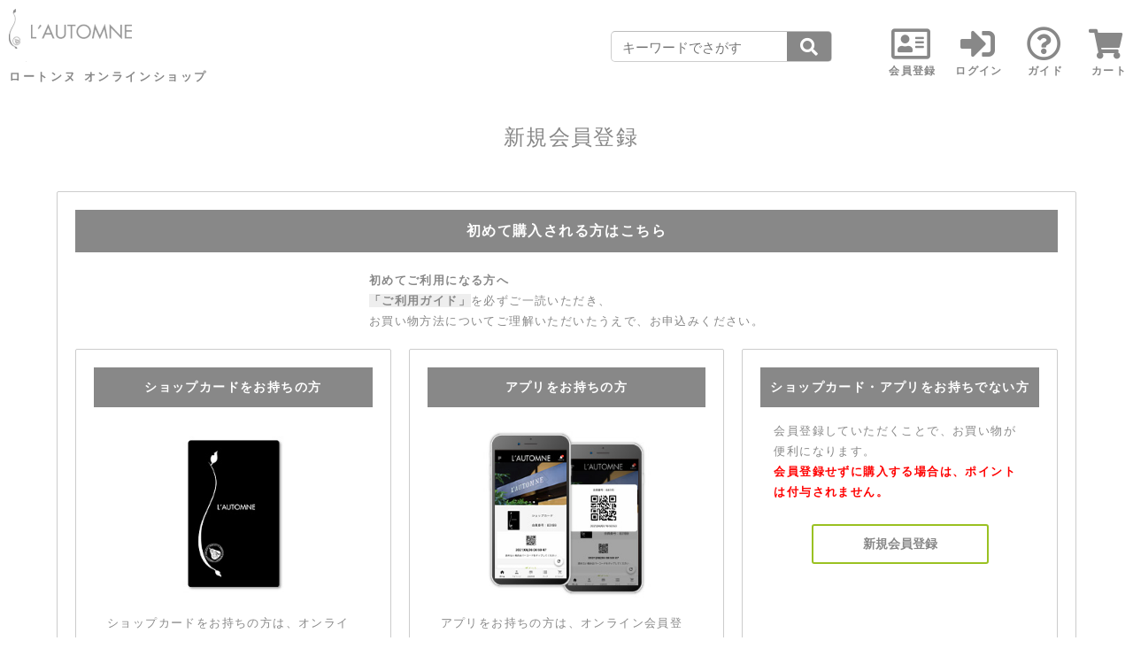

--- FILE ---
content_type: text/html; charset=SJIS-win
request_url: https://shop.cake-cake.net/lautomne/user_add_nina.phtml?cmd=user_add1
body_size: 4995
content:
<!DOCTYPE html PUBLIC "-//W3C//DTD XHTML 1.0 Transitional//EN" "http://www.w3.org/TR/xhtml1/DTD/xhtml1-transitional.dtd">
<html xmlns="http://www.w3.org/1999/xhtml">
	<head>
		
				



		
		<meta http-equiv="Content-Type" content="text/html; charset=Shift_JIS" />
		<title>ƒƒOƒCƒ“</title>
		<meta name="robots" content="ALL" />
		<meta http-equiv="Content-Script-Type" content="text/javascript" />
		<meta http-equiv="Content-Style-Type" content="text/css" />
		<meta name="keywords" content="ƒIƒ“ƒ‰ƒCƒ“ƒVƒ‡ƒbƒv,ƒ[ƒgƒ“ƒk,ƒP[ƒL,_“cL’B,—m‰ÙŽq,’†–ì,H’Ã,VH’Ã,‚©‚ñ‚¾‚±‚¤‚½‚Â,lautomne" />
		<meta name="description" content="ƒ[ƒgƒ“ƒk‚ÌŒöŽ®ƒIƒ“ƒ‰ƒCƒ“ƒVƒ‡ƒbƒv‚Å‚·B" />
		<link href="css/style.css" rel="stylesheet" type="text/css" />
		<script type="text/javascript" src="https://shop.cake-cake.net/lautomne/js/load.pjs?file_name=jquery-1.11.2.min.js"></script>
		<script type="text/javascript" src="https://shop.cake-cake.net/lautomne/js/load.pjs?file_name=jquery.colorbox-min.js"></script>
		<script type="text/javascript" src="https://shop.cake-cake.net/lautomne/js/load.pjs?file_name=jquery.carouFredSel-6.2.1-packed.js"></script>
		<script type="text/javascript" src="https://shop.cake-cake.net/lautomne/js/load.pjs?file_name=jquery.customSelect.min.js"></script>
		<script type="text/javascript" src="https://shop.cake-cake.net/lautomne/js/load.pjs?file_name=func.js&d=20260131115958"></script>
		
		
		<script type="text/javascript">
			
			$(function(){

								$(window).load(function (){

										const channel = new BroadcastChannel('tab');
					channel.postMessage('cart-another-tab');
					channel.addEventListener('message', (event) => {
						if (event.data === 'cart-another-tab') {
							if (jAlert("’•¶‚Öi‚Þ‰æ–Ê‚Í•¡”ƒ^ƒu‚ÅŠJ‚¢‚Ä‘€ì‚·‚é‚±‚Æ‚Í‚Å‚«‚Ü‚¹‚ñB<br>•Êƒ^ƒu‚Å‚Ì‘€ì‚ªŠm”F‚³‚ê‚½‚½‚ßAƒJ[ƒg‰æ–Ê‚É–ß‚è‚Ü‚·B", 'Šm”F', function(isOk) {
									if (isOk) {
										window.location.href = 'cart.phtml';
									}
								}));
						}
					});
					
										_bind();
				});

				$('.customselect').customSelect({
					display: "slide"
				});

								function _bind(){
					$("#member_add_button").bind("click", clickMemberAddButton);
					$("#member_add_button--card").bind("click", clickMemberAddButton);
					$("#member_add_button--app").bind("click", clickMemberAddButton);
				}
				
								function _unbind(){
					$("#member_add_button").unbind("click", clickMemberAddButton);
					$("#member_add_button--card").unbind("click", clickMemberAddButton);
					$("#member_add_button--app").unbind("click", clickMemberAddButton);
				}
				
								function clickMemberAddButton(){
					
					var member_add_kbn = $(this).attr("member_add_kbn");
					
					// 0F’Êí‚ÌV‹K‰ïˆõ“o˜^(‰ïˆõƒJ[ƒh‚âƒAƒvƒŠ‚Ì—˜—p‚È‚µ)
					// 1F‚·‚Å‚ÉƒJ[ƒh‰ïˆõ‚ÅAƒIƒ“ƒ‰ƒCƒ“ƒVƒ‡ƒbƒv‚ÌV‹K‰ïˆõ“o˜^‚ð‚·‚éê‡
					// 2F‚·‚Å‚ÉƒAƒvƒŠ‰ïˆõ‚ÅAƒIƒ“ƒ‰ƒCƒ“ƒVƒ‡ƒbƒv‚ÌV‹K‰ïˆõ“o˜^‚ð‚·‚éê‡
					if (member_add_kbn == 1) {
						var url_cmd = "user_add1_card";
					} else if (member_add_kbn == 2) {
						var url_cmd = "user_add1_app";
					} else {
						var url_cmd = "user_add1&user_add_header_flag=false";
					}
					
										location.href = "user_add_nina.phtml?cmd=" + url_cmd;
				}
			});
			
		</script>
		
				<link rel="shortcut icon" href="images/favicon.ico">

	<script src="//kitchen.juicer.cc/?color=EmrtEOfGz+Q=" async></script>





		
	</head>
	
	<body>
		
				


		
				
<script async src="https://www.googletagmanager.com/gtag/js?id=G-PMQGK633N0"></script>
<script>
	window.dataLayer = window.dataLayer || [];
	function gtag(){dataLayer.push(arguments);}
	gtag('js', new Date());
	
		gtag('config', 'G-PMQGK633N0');
	
			gtag('config', 'G-GWWMWKP7ZE');
		
	
			
	
			
</script>





<!-- Global site tag (gtag.js) - Google Analytics -->
<script async src="https://www.googletagmanager.com/gtag/js?id=UA-723071-3"></script>
<script>
	window.dataLayer = window.dataLayer || [];
	function gtag(){dataLayer.push(arguments);}
	
	gtag('js', new Date());
	gtag('config', 'UA-723071-3');
	
					  	
						
	  	
						    gtag('config', 'UA-63179109-1');
		  	
	  
</script>

		
		<div id="wrapper">
			
			<script src="https://code.jquery.com/ui/1.12.1/jquery-ui.min.js" integrity="sha256-VazP97ZCwtekAsvgPBSUwPFKdrwD3unUfSGVYrahUqU=" crossorigin="anonymous"></script>
<link rel="stylesheet" href="https://code.jquery.com/ui/1.12.1/themes/smoothness/jquery-ui.css">


<script type="text/javascript">
		$(function() {
		let suggestion_Cate3_mst = ["\u4e38\u3044\u304a\u7bb1\u306e\u8a70\u3081\u5408\u308f\u305b","\u713c\u304d\u83d3\u5b50\uff06\u534a\u751f\u83d3\u5b50\u8a70\u3081\u5408\u308f\u305b ","\u713c\u304d\u83d3\u5b50\uff06\u534a\u751f\u83d3\u5b50\u8a70\u3081\u5408\u308f\u305b ","\u3050\u308b\u3050\u308b\u300e\u30b7\u30e7\u30b3\u30e9\u300f","\u30d0\u30bf\u30fc\u30ab\u30b9\u30c6\u30e9","\u30ed\u30fc\u30c8\u30f3\u30cc\u3000\u30af\u30c3\u30ad\u30fc\u30ba\u3010\uff11\uff12\u679a\u5165\u3011","\u30ed\u30fc\u30c8\u30f3\u30cc\u3000\u30af\u30c3\u30ad\u30fc\u30ba\u3010\uff11\uff18\u679a\u5165\u3011","\u30e9\u30f3\u30b0\u30c9\u30b7\u30e38\u672c\u5165","\u30e2\u30ca\u30b38\u679a\u8a70\u5408\u305b","\u30af\u30ea\u30b9\u30de\u30b9\u30b7\u30e7\u30fc\u30c8\u30b1\u30fc\u30ad","\u3050\u308b\u3050\u308b \u300e\u30d7\u30ec\u30fc\u30f3\u300f","\u30b5\u30d1\u30f3 \u30c9 \u30ce\u30a8\u30eb","\u3088\u308a\u3069\u308a\u30af\u30c3\u30ad\u30fc\u3010\uff13\uff10\u679a\u5165\u3011","\u30b4\u30fc\u30eb\u30c9\u30e1\u30c0\u30eb","HANMMER SAUCE\uff06SOY SAUCE","\u713c\u304d\u83d3\u5b50\uff06\u534a\u751f\u83d3\u5b50\u8a70\u3081\u5408\u308f\u305b ","\u30e9\u30f3\u30b0\u30c9\u30b7\u30e3\uff06\u30af\u30c3\u30ad\u30fc\u8a70\u5408\u305b","\u30e9\u30f3\u30b0\u30c9\u30b7\u30e3\u62b9\u8336\uff06\u30af\u30c3\u30ad\u30fc\u8a70\u5408\u305b"];
		$( "#searchText" ).autocomplete({
		source: suggestion_Cate3_mst,
		});
	});
</script>		


<link href="css/popup_banner.css" rel="stylesheet" type="text/css" />
<link href="css/floating_banner.css" rel="stylesheet" type="text/css" />
<script src="https://cdnjs.cloudflare.com/ajax/libs/jquery-cookie/1.4.1/jquery.cookie.min.js"></script>
<script type="text/javascript">
	$(function(){
		
		$(".overlays").show();
		$.cookie('p_btnFlg') == 'on'?$(".overlays").hide():$(".overlays").show();
		$(".p_btn_areas button").click(function(){
			$(".overlays").fadeOut();
			$.cookie('p_btnFlg', 'on', { expires: 1,path: '/lautomne/' }); //cookie‚Ì•Û‘¶
		});
	});
</script>

<script type="text/javascript">
	$(function(){
		$(".f_banner").show();
		$.cookie('f_btnFlg') == 'on'?$(".f_banner").hide():$(".f_banner").show();
		$(".f_banner button").click(function(){
			$(".f_banner").fadeOut();
			$.cookie('f_btnFlg', 'on', { expires: 1,path: '/lautomne/' }); //cookie‚Ì•Û‘¶
		});
	});
</script>

<script>
	$(function(){
		$(document).ready(function(){
	  	$('.f_banner_close').click(function(){
	    	$(this).parent().hide();
	    });
	  });
	});
</script>



<link href="css/news_header.css" rel="stylesheet" type="text/css" />


<script type="text/javascript" src="js/pagetop.js"></script>
<div id="header">


		<div id="headerNav">
			<ul class="login">
				
								
													<li><a href="user_add_nina.phtml?cmd=user_add1"><i class="far fa-address-card fa-3x"></i><br><span class="ico_text">‰ïˆõ“o˜^</a></li>
					<li><a href="member_menu.phtml"><i class="fas fa-sign-in-alt fa-3x"></i><br><span class="ico_text">ƒƒOƒCƒ“</span></a></li>
				
												
                <li><a href="guide.phtml"><i class="far fa-question-circle fa-3x"></i><br><span class="ico_text">ƒKƒCƒh</span></a></li>
				
				<li class="carttext" style="margin-right:0;"><a href="cart.phtml"><i class="fas fa-shopping-cart fa-3x"></i><br><span class="ico_text">ƒJ[ƒg</span><span class="cart_in"></span></a></li>
				
			</ul>
            
						      
      								<div id="nav_searchBox">
						
																			
							<form id="site-search" name="site-search" method="post" action="cate1_select.phtml?cmd=key_search" style="width:200px;">
								
								
								<div class="customselect-wrap">
									
									<div class="arrow"></div> 

									
								</div>
								
								<div class="nav-searchField">
									
									<div id="nav-searchFieldInner">
										<input id="searchText" rel="¤•iŒŸõ" type="text" autocomplete="off" name="field-keywords" value="" title="ƒL[ƒ[ƒh‚Å‚³‚ª‚·" placeholder=" ƒL[ƒ[ƒh‚Å‚³‚ª‚·"/>
										<!--submitBtn-->
										<div class="submitBtn"><input type="submit" value="&#xf002;" class="fas" />
                                        </div>
									</div>
									
								</div>
							</form>
						
																		
					</div><!--nav_searchBox-->

	  </div><!--headerNav-->
		
      <div id="header_main" >
        	
            <div id="logo">
                <a href="index.phtml"><img src="images/header_logo.png" alt="ƒwƒbƒ_[ƒƒS" /></a>
            </div>
            <h1>ƒ[ƒgƒ“ƒk ƒIƒ“ƒ‰ƒCƒ“ƒVƒ‡ƒbƒv</h1>
           
      </div>

        
</div><!--header-->
			
			<div id="main_contets">
				<div class="inner">
					
																
					<h2 class="dai_cate_title pl10 m20 fs24">V‹K‰ïˆõ“o˜^</h2>
					<div class="login_wrapper">
					
						<form id="login_form" name="login_form" action="https://shop.cake-cake.net/lautomne/login.phtml" method="post">
							<input type="hidden" name="cmd" value="nina_login">
							

<div class="login_form_container_with_card_app">

			

		<dl class="login_form_container_with_card_app__grid_item login_form_container_with_card_app__grid_item--sign_up">
		<dt class="login_title">‰‚ß‚Äw“ü‚³‚ê‚é•û‚Í‚±‚¿‚ç</dt>
		<dd class="sign_up_contents_with_card_app">
			<div class="sign_up_message_with_card_app">
				<div class="sign_up_message__title">‰‚ß‚Ä‚²—˜—p‚É‚È‚é•û‚Ö</div><div class="sign_up_message__text"><a href="guide.phtml" target="_blank" class="login_link">u‚²—˜—pƒKƒCƒhv</a>‚ð•K‚¸‚²ˆê“Ç‚¢‚½‚¾‚«A<br />
‚¨”ƒ‚¢•¨•û–@‚É‚Â‚¢‚Ä‚²—‰ð‚¢‚½‚¾‚¢‚½‚¤‚¦‚ÅA<br class="login_form_br_for_sp">‚¨\ž‚Ý‚­‚¾‚³‚¢B</div>			</div>

			<div class="sign_up_container">

									<dl class="sign_up_container__grid_item sign_up_container__grid_item--card">
						<dt class="member_type_title">ƒVƒ‡ƒbƒvƒJ[ƒh‚ð‚¨Ž‚¿‚Ì•û</dt>
						<dd class="member_type_contents">
															<div class="member_type_contents__img">
									<img class="member_card_img" src="images/member_card_img.png">
								</div>
														<div class="member_type_contents__text">
								ƒVƒ‡ƒbƒvƒJ[ƒh‚ð‚¨Ž‚¿‚Ì•û‚ÍAƒIƒ“ƒ‰ƒCƒ“‰ïˆõ“o˜^‚µ‚Ä’•¶‚·‚é‚±‚Æ‚ÅA’•¶‚µ‚½•ª‚Ìƒ|ƒCƒ“ƒg‚ðA‚¨“X‚Ìƒ|ƒCƒ“ƒg‚É‡ŽZ‚·‚é‚±‚Æ‚ª‚Å‚«‚Ü‚·BˆÈ‰º‚æ‚è<span style="color:red; font-weight:bold;">wV‹K‰ïˆõ“o˜^x</span>‚ð‚¨Šè‚¢’v‚µ‚Ü‚·B							</div>
							<div class="member_type_contents__button_area">
								<button id="member_add_button--card" member_add_kbn="1" class="login_button login_button--sign_up" type="button">V‹K‰ïˆõ“o˜^</button>
							</div>
						</dd>
					</dl>
				
									<dl class="sign_up_container__grid_item sign_up_container__grid_item--app">
						<dt class="member_type_title">ƒAƒvƒŠ‚ð‚¨Ž‚¿‚Ì•û</dt>
						<dd class="member_type_contents">
															<div class="member_type_contents__img">
									<img class="member_app_img" src="images/member_app_img.png">
								</div>
														<div class="member_type_contents__text">
								ƒAƒvƒŠ‚ð‚¨Ž‚¿‚Ì•û‚ÍAƒIƒ“ƒ‰ƒCƒ“‰ïˆõ“o˜^‚µ‚Ä’•¶‚·‚é‚±‚Æ‚ÅA’•¶‚µ‚½•ª‚Ìƒ|ƒCƒ“ƒg‚ðAƒAƒvƒŠ‚É˜AŒg‚³‚¹‚é‚±‚Æ‚ª‚Å‚«‚Ü‚·BˆÈ‰º‚æ‚è<span style="color:red; font-weight:bold;">wV‹K‰ïˆõ“o˜^x</span>‚ð‚¨Šè‚¢’v‚µ‚Ü‚·B							</div>
							<div class="member_type_contents__button_area">
								<button id="member_add_button--app" member_add_kbn="2" class="login_button login_button--sign_up" type="button">V‹K‰ïˆõ“o˜^</button>
							</div>
						</dd>
					</dl>
				
				<dl class="sign_up_container__grid_item sign_up_container__grid_item--no_card_app">
					<dt class="member_type_title">ƒVƒ‡ƒbƒvƒJ[ƒhEƒAƒvƒŠ‚ð‚¨Ž‚¿‚Å‚È‚¢•û</dt>
					<dd class="member_type_contents">
						<div class="member_type_contents__text member_type_contents__text--no_card_app">
							‰ïˆõ“o˜^‚µ‚Ä‚¢‚½‚¾‚­‚±‚Æ‚ÅA‚¨”ƒ‚¢•¨‚ª•Ö—˜‚É‚È‚è‚Ü‚·B<br />
<span style="font-weight:bold; color:red;">‰ïˆõ“o˜^‚¹‚¸‚Éw“ü‚·‚éê‡‚ÍAƒ|ƒCƒ“ƒg‚Í•t—^‚³‚ê‚Ü‚¹‚ñB<span>						</div>

						<div class="member_type_contents__button_area">
							<button id="member_add_button" member_add_kbn="0" class="login_button login_button--sign_up" type="button">V‹K‰ïˆõ“o˜^</button>
													</div>
					</dd>
				</dl>

			</div>
		</dd>
	</dl>
</div>						</form>

					</div>
					
				</div><!--inner-->
			</div><!--contents-->

			                <div id="footer">
                		<div id="totop">
                                <a href="#top">
                                </a>
                        </div>
					<div class="footer_bg">
						<div class="content">
								
																																																			<dl class="first-child" >
											<dt class="ft_icon auto_group_foot">
																									“X“ªŽó‚¯Žæ‚è																							</dt>
											
											<dd>
												<ul class="auto_item_foot">
																																						</ul>
											</dd>
											
										</dl>
																																														<dl  >
											<dt class="ft_icon auto_group_foot">
																									‚¨Žæ‚èŠñ‚¹																							</dt>
											
											<dd>
												<ul class="auto_item_foot">
																																									
															<li><a href="cate1_select.phtml?cmd=tag_search&t_id=3">œyƒMƒtƒgz‚²’•¶‚Í‚±‚¿‚ç‚©‚ç</a></li>
																																							</ul>
											</dd>
											
										</dl>
																																			
								<dl>
									<dt class="ft_icon">‰ïˆõ‚É‚Â‚¢‚Ä</dt>
									<dd>
										<ul>
											<li><a href="guide.phtml?cmd=shop#login">‚Í‚¶‚ß‚Ä‚Ì•û‚Ö</a></li>
											<li class="last-child"><a href="guide.phtml?cmd=shop#tokuten">‰ïˆõ“Á“T</a></li>

										</ul>
									</dd>
									<dd>
										<ul>
											<li><a href="guide.phtml?cmd=shop#point">ƒ|ƒCƒ“ƒg‚É‚Â‚¢‚Ä</a></li>
											<li class="last-child"><a href="guide.phtml?cmd=shop#infoupd">“o˜^î•ñ‚Ì•ÏX</a></li>
										</ul>
									</dd>
								</dl>                    
								<dl>
									<dt class="ft_icon">‚¨”ƒ‚¢•¨ƒKƒCƒh</dt>
									<dd>
										<ul>
											<li><a href="guide.phtml?cmd=nagare">ƒVƒ‡ƒbƒsƒ“ƒO‚Ì—¬‚ê</a></li>
											<li class="last-child"><a href="guide.phtml?cmd=add_page_paysend">‚¨Žx•¥‚¢•û–@E‘——¿</a></li>

										</ul>
									</dd>
									<dd>
										<ul>
											<li><a href="guide.phtml?cmd=henpin">•Ô•iŒðŠ·‚É‚Â‚¢‚Ä</a></li>
											<li><a href="guide.phtml?cmd=kankyou">‚²—˜—pŠÂ‹«</a></li>
                                            <li><a href="guide.phtml?cmd=configuration_mail">ƒ[ƒ‹‚ª“Í‚©‚È‚¢ê‡</a></li>
                                            <li><a href="guide.phtml?cmd=otoiawase">‚¨–â‚¢‡‚í‚¹</a></li>
										</ul>
									</dd>
								</dl> 
								<dl>
									<dt class="ft_icon">“X•Üî•ñ</dt>
									<dd>
										<ul>
											<!--li><a href="guide.phtml?cmd=aboutinfo">ƒAƒNƒZƒX</a></li-->
											<li><a href="http://www.lautomne.jp/top.html" target="_blank">ƒIƒtƒBƒVƒƒƒ‹ƒTƒCƒg</a></li>
											<li class="last-child"><a href="https://www.instagram.com/lautomne_cake/" target="_blank">Instagram</a></li>
										</ul>
									</dd>
								</dl> 
								<!-- SNS‚¢‚Á‚Ï‚¢‚ ‚Á‚½‚ço‚µ‚Ä‚à -->
								<!--<dl>
									<dt>SNS</dt>
									<dd>
										<ul>
											<li><a href="" target="_blank">facebook</a></li>
											<li><a href="" target="_blank">Twitter</a></li>
											<li><a href="" target="_blank">Instagram</a></li>
										</ul>
									</dd>
								</dl>-->
					</div><!--#footer.content-->
				</div><!--.footer_bg-->
					
				<!--@ƒtƒbƒ^[ƒƒjƒ…[‚µ‚½‚ÌƒƒS•ƒvƒ‰ƒCƒoƒV[•¤Žæ•copyright@-->
                <div>
                    <div class="footer_logo">
						<div id="logo">
							<a href="index.phtml"><img src="images/header_logo.png" alt="ƒƒS"></a>
						</div>
                        <div class="footer_menu">
	                        <ul>
						      <li><a href="guide.phtml?cmd=privacy">ƒvƒ‰ƒCƒoƒV[ƒ|ƒŠƒV[</a></li>
						      <li><a href="guide.phtml?cmd=houmon">“Á’è¤Žæˆø–@‚ÉŠî‚Ã‚­•\‹L</a></li>
						    </ul>
					    </div>
                        <div class="copy">COPYRIGHT&copy;L&#039;AUTOMNE ALL RIGHTS RESERVED.</div>
                    </div>
                </div>
            </div><!--footer-->
                <!--<link href="https://use.fontawesome.com/releases/v5.1.0/css/all.css" rel="stylesheet">-->
		<link href="css/all.min.css" rel="stylesheet">

            
		</div><!--wrapper-->
		
	</body>
</html>


--- FILE ---
content_type: text/css
request_url: https://shop.cake-cake.net/lautomne/css/style.css
body_size: 18295
content:
@charset "utf-8";
	
/* CSSPortal Optimiser: Tue, 14 May 2019 06:06:45 +0000 */
html,body,div,span,object,iframe,h1,h2,h3,h4,h5,h6,p,blockquote,pre,abbr,address,cite,code,del,dfn,em,img,ins,kbd,q,samp,small,strong,sub,sup,var,b,i,dl,dt,dd,ol,ul,li,fieldset,form,label,legend,table,caption,tbody,tfoot,thead,tr,th,td,article,aside,canvas,details,figcaption,figure,footer,header,hgroup,menu,nav,section,summary,time,mark,audio,video{
	background:transparent;
	border:0;
	font-style:normal;
	font-weight:500;
	list-style:none;
	margin:0;
	outline:0;
	padding:0;
	vertical-align:baseline;
}
article,aside,canvas,details,figcaption,figure,footer,header,hgroup,menu,nav,section,summary{
	display:block;
}
nav ul{
	list-style:none;
}
blockquote,q{
	quotes:none;
}
blockquote:before,blockquote:after,q:before,q:after{
	content:'';
}
a{
	background:transparent;
	border:0;
	margin:0;
	padding:0;
	vertical-align:baseline;
}
ins{
	background-color:#ff9;
	color:#888;
	text-decoration:none;
}
mark{
	background-color:#ff9;
	color:#888;
	font-style:italic;
	font-weight:700;
}
del{
	text-decoration:line-through;
}
abbr[title],dfn[title]{
	border-bottom:1px dotted #888;
	cursor:help;
}
table{
	border-collapse:collapse;
	border-spacing:0;
	width:100%;
}
hr{
	border:0;
	border-top:1px solid #b1b1b1;
	display:block;
	height:1px;
	margin:1em 0;
	padding:0;
}
br{
	letter-spacing:0;
}
.fs11{
	font-size:1.1rem!important;
}
.fs12{
	font-size:1.2rem!important;
}
.fs14{
	font-size:1.4rem!important;
}
.fs16{
	font-size:1.6rem!important;
}
.fs17{
	font-size:1.7rem!important;
}
.fs18{
	font-size:1.8rem!important;
}
.fs20{
	font-size:2rem!important;
}
.fs22{
	font-size:2.2rem!important;
}
.fs24{
	font-size:2.4rem!important;
}
.fs26{
	font-size:2.6rem!important;
}
.fs28{
	font-size:2.8rem!important;
}
.fs30{
	font-size:3rem!important;
}
.fs32{
	font-size:3.2rem!important;
}
.fs34{
	font-size:3.4rem!important;
}
.fs36{
	font-size:3.6rem!important;
}
.fs38{
	font-size:3.8rem!important;
}
.fs40{
	font-size:4rem!important;
}
.font-L{
	font-size:112%;
}
.right{
	text-align:right;
}
.inline_block{
	display:inline-block;
}
.no_textDeco{
	text-decoration:none!important;
}
.textDeco{
	text-decoration:underline;
}
.m0{
	margin:0!important;
}
.m10{
	margin:10px!important;
}
.m20{
	margin:20px!important;
}
.m30{
	margin:30px!important;
}
.m40{
	margin:40px!important;
}
.m50{
	margin:50px!important;
}
.mt0{
	margin-top:0!important;
}
.mt10{
	margin-top:10px!important;
}
.mt20{
	margin-top:20px!important;
}
.mt30{
	margin-top:30px!important;
}
.mt40{
	margin-top:40px!important;
}
.mt50{
	margin-top:50px!important;
}
.mt80{
	margin-top:80px!important;
}
.mr0{
	margin-right:0!important;
}
.mr10{
	margin-right:10px!important;
}
.mr20{
	margin-right:20px!important;
}
.mr30{
	margin-right:30px!important;
}
.mr40{
	margin-right:40px!important;
}
.mr50{
	margin-right:50px!important;
}
.mr60{
	margin-right:60px!important;
}
.mr70{
	margin-right:70px!important;
}
.mr80{
	margin-right:80px!important;
}
.mb0{
	margin-bottom:0!important;
}
.mb10{
	margin-bottom:10px!important;
}
.mb20{
	margin-bottom:20px!important;
}
.mb30{
	margin-bottom:30px!important;
}
.mb40{
	margin-bottom:40px!important;
}
.mb50{
	margin-bottom:50px!important;
}
.mb60{
	margin-bottom:60px!important;
}
.mb70{
	margin-bottom:70px!important;
}
.mb80{
	margin-bottom:80px!important;
}
.ml0{
	margin-left:0!important;
}
.ml10{
	margin-left:10px!important;
}
.ml20{
	margin-left:20px!important;
}
.ml30{
	margin-left:30px!important;
}
.ml40{
	margin-left:40px!important;
}
.ml50{
	margin-left:50px!important;
}
.ml60{
	margin-left:60px!important;
}
.ml70{
	margin-left:70px!important;
}
.ml80{
	margin-left:80px!important;
}
.p10{
	padding:10px!important;
}
.p20{
	padding:20px!important;
}
.p40{
	padding:40px!important;
}
.pt10{
	padding-top:10px!important;
}
.pt20{
	padding-top:20px!important;
}
.pt40{
	padding-top:40px!important;
}
.pr10{
	padding-right:10px!important;
}
.pr20{
	padding-right:20px!important;
}
.pr40{
	padding-right:40px!important;
}
.pb10{
	padding-bottom:10px!important;
}
.pb20{
	padding-bottom:20px!important;
}
.pb40{
	padding-bottom:40px!important;
}
.pb60{
	padding-bottom:60px!important;
}
.pl10{
	padding-left:10px!important;
}
.pl20{
	padding-left:20px!important;
}
.pl40{
	padding-left:40px!important;
}
.both{
	clear:both;
}
html{
	font-size:62.5%;
}
.price{
	color:#dc586f;
}
p,span,li,dt,dd,label,a{
	color:#888;
	text-decoration:none;
}
a img,.hov_op{
	transition:.3s;
}
.ar_r:after{
	content:"\f35a";
	font-family:"Font Awesome 5 Free";
	font-weight:700;
}
img{
	max-width:100%;
}
form{
	margin:0;
}
fieldset{
	border:1px solid silver;
	margin:0 2px;
	padding:.3em .6em .7em;
}
legend{
	border:0;
	padding:0;
	white-space:normal;
}
button,input,select,textarea{
	font-size:100%;
	margin:0;
	vertical-align:baseline;
}
button,input{
	border:solid 1px #a9a9a9;
	line-height:normal;
}
button[disabled],input[disabled]{
	cursor:default;
}
input[type="checkbox"],input[type="radio"]{
	box-sizing:border-box;
	padding:0;
}
input[type="search"]{
	box-sizing:content-box;
}
input[type="text"],input[type="password"]{
	max-width:400px;
	padding:7px 10px;
}
button::-moz-focus-inner,input::-moz-focus-inner{
	border:0;
	padding:0;
}
textarea{
	overflow:auto;
	vertical-align:top;
}
select{
	padding:7px;
}
.clearfix:after{
	clear:both;
	content:".";
	display:block;
	height:0;
	visibility:hidden;
}
.clearfix{
	min-height:1px;
}
* html .clearfix{
	height:1px;
}
body{
	background: #fff;
	color:#888;
	font-size:1.4rem;
	letter-spacing:.1em;
	line-height:1.8;
	margin:0;
}
body,input,textarea,button,select{
	font-family:'Avenir','Helvetica Neue','Helvetica','Arial','游ゴシック体','Yu Gothic',YuGothic,'ヒラギノ角ゴ Pro W3','Hiragino Kaku Gothic Pro','Hiragino Kaku Gothic ProN','Hiragino Sans','ヒラギノ角ゴシック','メイリオ',Meiryo,'ＭＳ Ｐゴシック','MS PGothic',sans-serif;
}
section{
	height:auto;
	margin:0 auto;
	overflow:hidden;
	width:100%;
}
#pagenate ul{
	background-color:rgba(255,255,255,0.6);
	border-radius:0;
	display:inline-block;
	height:35px;
	overflow:hidden;
}
#pagenate li{
	display:block;
	float:left;
}
#pagenate li.prev a,#pagenate li.next a{
	color:#1f1416;
	cursor:pointer;
	display:block;
	font-size:20px;
	line-height:35px;
	padding:0 10px;
	text-decoration:none;
}
#pagenate .pagelink:hover{
	background:none;
	color:#c11a1d;
	;
}
#pagenate a:not(.pagelink):hover{
	background:none;
	color:inherit;
	 cursor: default;
	;
}




#pagenate span,#pagenate li a:hover{
	background-color:#1f1416;
	color:#fff;
	display:block;
	line-height:35px;
	padding:0 10px;
}
.pagelink{
	color:#1f1416;
	display:block;
	float:left;
	letter-spacing:.1em;
	line-height:35px;
	padding:0 10px;
	transition:400ms ease;
}
#header{
	margin:0 auto 10px;
	max-width:1280px;
	min-width: 1180px;
	overflow:hidden;
}
#header_main{
	padding:10px 0 10px 10px;
	text-align:left;
	width:100%;
}
h1{
	font-size:12px;
}
#header #logo{
	margin:0 0 5px;
	width:20%;
}
#header #logo,#header #gNav{
	display:inline-block;
	vertical-align:bottom;
}
#header #headerNav{
	font-size:1.1rem;
	position:relative;
	top:30px;
}
#header #header_main h1{
	font-size:1.3rem;
	font-weight:700;
	letter-spacing:.2em;
	margin-bottom:5px;
}
#nav_searchBox{
	box-sizing:border-box;
	float:right;
	height:auto;
	margin:5px 60px;
	padding:0;
	white-space:nowrap;
	width:auto;
}
#headerNav .customselect-wrap{
	border-color:#bdbdbd #cdcdcd #cdcdcd;
	box-sizing:border-box;
	display:inline-block;
	float:left;
	height:35px;
	overflow:hidden;
	position:relative;
}
#headerNav .customselect{
	font-size:12px;
	height:35px;
	line-height:33px;
	min-width:100px;
	padding:0 5px;
	text-indent:1px;
	white-space:nowrap;
	width:auto;
}
#headerNav #nav_searchBox .arrow{
	border-bottom:8px solid transparent;
	border-left:5px solid transparent;
	border-right:5px solid transparent;
	border-top:8px solid #666;
	height:0;
	position:absolute;
	right:10px;
	top:40%;
	width:0;
}
#headerNav #nav_searchBox .nav-searchField #searchText{
	background:none repeat scroll 0 0 transparent;
	box-shadow:none;
	box-sizing:border-box;
	color:#888;
	font-size:15px;
	height:23px;
	left:0;
	margin:0;
	outline:medium none;
	padding:0 0 0 8px;
	position:absolute;
	top:6px;
	width:100%;
}
#headerNav #nav_searchBox .submitBtn{
	background-color:#888;
	border-image:none;
	border-radius:0 3px 3px 0;
	border-style:solid;
	box-sizing:border-box;
	cursor:pointer;
	display:inline-block;
	float:right;
	height:33px;
	overflow:hidden;
	position:relative;
	width:auto;
	z-index:1;
}
#nav_searchBox form{
	width:250px!important;
}
#headerNav #nav_searchBox .nav-searchField{
	background:none;
	box-sizing:border-box;
	height:35px;
	overflow:hidden;
	width:auto;
}
#headerNav #nav_searchBox .nav-searchField #nav-searchFieldInner{
	background:#fff;
	border-color:#bdbdbd #cdcdcd #cdcdcd;
	border-image:none;
	border-radius:5px;
	border-right:1px solid #cdcdcd;
	border-style:solid;
	border-width:1px;
	box-sizing:border-box;
	height:100%;
	padding:0;
	position:relative;
	white-space:normal;
}
input#searchText{
	border:none!important;
}
#headerNav #nav_searchBox .submitBtn input{
	background:none;
	border:none!important;
	color:#fff;
	cursor:pointer;
	display:inline-block;
	font-size:20px;
	font-weight:700;
	height:100%;
	line-height:33px;
	margin:0;
	outline:medium none;
	padding:0 15px;
	text-align:center;
	vertical-align:middle;
}
.submitBtn img{
	width:20px;
}
#headerNav #nav_accountBox{
	display:inline-block;
	float:right;
	margin-left:30px;
	padding-right:10px;
	position:relative;
	width:auto;
}
#headerNav #nav_accountBox ul{
	border-right:1px solid #ccc;
	display:table;
	overflow:hidden;
}
#headerNav #nav_accountBox li{
	border-left:1px solid #ccc;
	display:table-cell;
	font-weight:700;
	height:35px;
	line-height:1.2;
	text-align:center;
	vertical-align:middle;
	width:auto;
}
#headerNav #nav_accountBox li a{
	display:block;
	padding:0 20px;
}
#headerNav #nav_accountBox .login li.point{
	padding:0 20px;
}
#headerNav #nav_accountBox .login li.name{
	font-size:82%;
	padding:0 20px;
	white-space:nowrap;
}
#headerNav #nav_accountBox .login li.name span{
	color:#f55;
	display:block;
	font-size:108%;
	font-weight:700;
}
#headerNav #nav_accountBox .login li.cart{
	font-size:150%;
}
#headerNav #nav_accountBox .login li.cart img{
	margin-right:5px;
	vertical-align:middle;
}
li.carttext{
	color:#888;
	display:block;
	margin-right:5px;
	margin-top:0;
}
li.carttext span.cart_in{
	position:relative;
	top:-48px;
}
#headerNav #nav_accountBox .logoff li.name{
	font-size:113%;
}
#headerNav #nav_accountBox .logoff li.name a{
	color:#f55;
}
#headerNav #dropmenu{
	list-style-type:none;
	padding-top:10px;
	width:200px;
}
#headerNav #dropmenu li{
	float:left;
	height:auto;
	margin:0;
	padding:0;
	position:relative;
	text-align:center;
	width:100%;
}
#headerNav #dropmenu #parentlia{
	background:#f7f7f7;
	border:none;
	font-size:16px;
	height:35px;
	margin-left:15px;
	text-align:left;
}
#headerNav #dropmenu li a{
	background:#f7f7f7;
	border:1px dotted #ddd;
	display:block;
	font-weight:700;
	line-height:1;
	margin:0;
	padding:0;
	text-decoration:none;
}
#headerNav #dropmenu li ul{
	list-style:none;
	margin:0;
	padding:0;
	position:absolute;
	right:0;
	top:100%;
	width:100%;
	z-index:100;
}
#headerNav #dropmenu li ul li{
	color:#fff;
	height:0;
	overflow:hidden;
	transition:.2s;
	width:100%;
}
#headerNav #dropmenu li ul li a{
	background:#f7f7f7;
	font-size:15px;
	font-weight:400;
	padding:13px 15px;
	text-align:left;
}
#headerNav #dropmenu li:hover>ul>li{
	height:auto;
	overflow:visible;
}
#headerNav #dropmenu li ul li ul{
	right:100%;
	top:0;
}
#headerNav #dropmenu li:last-child ul li ul{
	right:-100%;
	width:100%;
}
#headerNav #dropmenu li ul li ul:before{
	border:5px solid transparent;
	border-right-color:#454e08;
	content:"";
	height:0;
	left:-20px;
	position:absolute;
	top:13px;
	width:0;
}
#headerNav #dropmenu li:last-child ul li ul:before{
	border:5px solid transparent;
	border-left-color:#454e08;
	content:"";
	margin-right:-20px;
	position:absolute;
	right:200%;
	top:13px;
}
ul.footNav li{
	float:left;
	width:20%;
}
#footer .content ul{
	color:#888;
	line-height:2.2;
}
ul.links li{
	float:left;
	padding:0 20px;
}
.border_r01{
	border-right:1px solid #ccc;
}
#totop{
	bottom:0;
	height:60px;
	opacity:.8;
	position:fixed;
	right:0;
	width:100px;
}
#totop a{
	display:block;
	font-family:Century Gothic;
	height:60px;
	position:relative;
	text-decoration:none;
	width:100px;
}
#totop a::before{
	bottom:0;
	color:#888;
	content:'\f102';
	font-family:"Font Awesome 5 Free";
	font-size:25px;
	height:25px;
	left:0;
	margin:auto;
	position:absolute;
	right:0;
	text-align:center;
	top:-45px;
	width:25px;
}
#totop a::after{
	bottom:0;
	color:#888;
	content:'PAGE TOP';
	font-size:13px;
	left:0;
	margin:auto;
	position:absolute;
	right:0;
	text-align:center;
	top:30px;
}
#footer{
	clear:both;
	display:inline-block;
	font-size:1.3rem;
	line-height:1;
	margin:80px 0 40px;
	width:100%;
	min-width: 1280px;
	;
}
#footer .content{
	margin:auto;
	max-width:1280px;
	min-width: 1180px;
	padding:20px 0 12px;
	text-align:center;
	width:85%;
}
#footer .content dt{
    border-bottom: 1px solid #fff;
	font-weight:700;
	line-height:15px;
	margin-bottom:10px;
	padding-bottom:10px;
	text-align:left;
}
#footer .content .clearfix{
	color:#888;
	font-size:12px;
	font-weight:700;
	line-height:29px;
}
#footer .footer_logo{
	margin-top:25px;
	text-align:center;
}
#footer .footer_logo #logo{
	margin:25px 0 5px;
}
#footer .copy{
    color: #ccc;
}
#footer a{
	font-size:1.2rem;
	font-weight:700;
}
#footer .footer_bg{
	background-color:#f5f5f5;
}
.border_t01{
	border-top:none;
}
#footer .content dl{
	display:inline-block;
	min-width:110px!important;
	padding:20px 1.4%;
	vertical-align:top;
	width:16%;
}
#footer .content dd{
	border:none;
	float:none;
	padding-right:10px;
	text-align:left;
}
#footer .footer_logo .footer_menu{
	margin:2px 0 10px;
}
#footer .footer_logo .footer_menu li{
	display:inline-block;
	padding:0 5px;
}
#footer .footer_logo,#footer .footer_logo a{
	color:#6c6c6c;
	font-size:1.1rem;
	text-align:center;
}
#footer #footer_log_img{
	float:left;
	margin:30px 50px 30px 20px;
}
#footer #guidelink_btm_txt{
	float:right;
	font-size:85%;
}
#headerNav ul{
	float:right;
	font-size:1.1rem;
}
ul.login i{
	font-size:3.9rem;
}
#headerNav ul li{
	float:left;
	line-height:1.8;
	margin-right:15px;
	position:relative;
	text-align:center;
	width:60px;
}
#headerNav ul li:nth-of-type(3){
	margin-right:10px;
}
#headerNav ul li.carttext a i{
	font-size:3.4rem;
	margin-top:2px;
}
#headerNav .name_guest,#headerNav .name_member,#headerNav .name_guest span,#headerNav .name_member a span{
	font-size:1.5rem;
	font-weight:700;
}
div#headerNav ul li.name_guest,div#headerNav ul li.name_member{
	width:auto!important;
}
#headerNav ul li.name_guest{
	cursor:default;
	padding-top:15px;
}
#headerNav ul li.name_guest:hover{
	opacity:1;
}
#headerNav ul li a span{
	font-size:1.2rem;
	font-weight:700;
	padding-left:2px;
}
div#headerNav ul li.carttext a span{
	padding-left:6px;
}
div#headerNav ul li.carttext a span.ico_text{
	bottom:-4px;
	left:7px;
	position:absolute;
}
div#headerNav ul li a i{
	color:#888;
}
div#headerNav #cartview_btn{
	color:#888;
	margin-right:0;
	position:relative;
	right:10px;
	top:-10px;
	width:5px;
}
#nav{
	float:right;
	margin:10px 0;
	max-width:1280px;
}
#g_nav{
	float:left;
	margin:auto;
	max-width:1280px;
}
#g_nav a{
	color:#888;
}
div#g_nav ul{
	float:left;
	width:100%;
}
#g_nav ul li{
	float:left;
	margin:auto;
	text-align:center;
	width:130px;
}
div#textform{
	float:right;
	margin-right:20px;
}
#coupon_wrap{
	margin-bottom:15px;
}
#coupon_wrap_title{
	background-color:#d86767;
	border-radius:5px 5px 0 0;
	color:#fff;
	text-align:center;
}
#coupon_contents{
	background-color:rgba(255,255,255,0.6);
	border:1px solid #d86767;
	border-radius:0 0 5px 5px;
	padding:10px 5px;
	text-align:center;
}
#coupon_contents input::placeholder{
	font-size: 1.2rem;
	;
}
#coupon_code{
	display:block;
	margin:0 auto 10px;
	width:195px;
}
#coupon_guide{
	background:rgba(0,0,0,0) url(../images/ico_hint.png) no-repeat scroll 5px 5px;
	font-size:86%;
	padding:3px 5px 4px 27px;
	width:auto;
}
.coupon_return_mess{
	color:red;
	font-weight:700;
}
#coupon_set_btn{
	background-color:#f9dfaf;
	border:solid 1px #d86767;
	border-radius:3px;
	color:#888;
	cursor:pointer;
	display:block;
	font-size:1.3rem;
	font-weight:700;
	letter-spacing:2.5px;
	margin:0 auto;
	padding:2px 3px 2px 5px;
	width:50px;
}
#coupon_navi{
	font-size:1.2rem;
	font-weight:700;
	padding:7px 0 0 20px;
}
#coupon_navi:before{
	content:"※";
}
#slide{
	margin:auto;
	max-width:950px;
}
#wrapper_index,#aboutinfo{
	margin:auto;
	max-width:1280px;
	min-width:990px;
	width:100%;
}
#slide .bx-wrapper img,#slide .bx-wrapper li{
	height:auto;
	width:100%!important;
}
.bx-wrapper .bx-pager,.bx-wrapper .bx-controls-auto{
	position:absolute;
	width:100%;
	z-index:60;
    bottom: 15px !important;
}
.bx-wrapper .bx-pager.bx-default-pager a{
	background:#999!important;
}
.bx-wrapper .bx-pager.bx-default-pager a:hover,.bx-wrapper .bx-pager.bx-default-pager a.active{
	background:#fff!important;
}
#side_menu{
	box-sizing:border-box;
	float:left;
	margin:0 2.4% 20px 1%;
	max-width:250px;
	min-width:200px;
	width:21%;
}
#main_index,#main{
	float:left;
	margin-right:1%;
	width:74.6%;
}
div#productList dl{
	float:left;
	height:auto!important;
	width:32%;
}
div#productList .data{
    padding: 1% 5% 5%;
	text-align:left;
}
div#productList dl:nth-child(3n-1){
	margin:0 1.5%;
}
#productList .productname,#productList .price{
	color:#888;
	font-size:100%;
	font-weight:700;
}
.top_news{
	background:rgba(255,255,255,0.6);
	margin-bottom:50px;
	overflow:hidden;
	padding:20px 20px 10px;
}
.top_news i{
	margin-right: 5px;
	;
}
.top_news li{
	padding-bottom: 7px;
	;
}
.top_news a:hover{
	text-decoration: underline;
	;
}
.top_news div{
	margin-bottom: 10px;
	;
}
.top_news dl dt {
	width: 12%;
	min-width: 95px;
	display: inline-block;
	vertical-align: top;
	;
}
.top_news dl dd {
	width: 87%;
	display: inline-block;
	;
}
#searchform4{
	background:url(../images/input4.gif) left top no-repeat;
	display:block;
	height:24px;
	position:relative;
	width:200px;
}
#keywords4{
	border:1px solid #FFF;
	height:18px;
	left:12px;
	position:absolute;
	top:3px;
	width:156px;
}
#searchBtn4{
	left:174px;
	position:absolute;
	top:3px;
}
.cate_02 li.first02{
    background: #fff;
    border-radius: 5px;
    font-size: 1.4rem;
    margin: 0 10%;
    padding: 8px;
    text-align: center;
    transition: .3s;
    border: solid 1px #888;
    margin-bottom: 10px;
}
.cate_02 li.first02 a{
	display:block;
	font-size:1.3rem!important;
	padding:6px!important;
}
.cate_02 li.first02 a i{
	font-size:1.5rem!important;
    padding-right: 5px;
}
.cate_02{
	float:none;
	margin-top:40px;
	text-align:left;
}
.cate_01 ul:not( :first-of-type){
	margin-top:30px;
}
.cate_01 ul li,.cate_02 ul li{
	font-size:1.5rem;
	margin:0 5%;
    padding: 7px 0 7px 9%;
}
.cate_01 ul li:first-of-type{
	font-weight:700;
	list-style:outside none none;
	padding:10px;
}
.cate_03{
	border:none;
	float:none;
	margin:25px 0 15px;
	width:100%;
}
.cate_03 li{
	border:none;
	margin:0 10% 10px;
	padding-left:0;
}
.cate_03 li a{
	color:#888;
	font-weight:700;
	padding-left:0;
}
.side_btn02{
	float:none;
	margin-top:40px;
	text-align:center;
	width:auto;
}
.side_btn02 img{
    border: solid 1px #999;
    box-shadow: 0px 2px 10px #cacaca;
}
.cate_01,.cate_02{
	font-size:12px!important;
}
.cate_01 table,.cate_02 table{
	margin-bottom:40px;
}
.cate_01 td,.cate_02 td{
	line-height:40px;
}
.cate_01 ul li a,.cate_02 ul li a{
	color:#888;
	display:block;
	font-size:1.3rem;
}
.cate_03 ul{
	box-sizing:border-box;
	margin-left:10px;
}
.last_child{
	border:0 none!important;
}
.side_btn01{
	box-sizing:border-box;
	float:left;
	width:180px;
}
#dai_cate{
	margin-bottom:5%;
	overflow:hidden;
	width:100%;
}
h2.dai_cate_title{
    text-align: center;
	font-family:'Cambria','游ゴシック','Yu Gothic','ヒラギノ角ゴ Pro W3','Hiragino Kaku Gothic Pro','Hiragino Kaku Gothic ProN','Hiragino Sans','ヒラギノ角ゴシック','メイリオ',Meiryo,'ＭＳ Ｐゴシック','MS PGothic',sans-serif;
	font-size:2.1rem;
	overflow:hidden;
}
/*h2.dai_cate_title:before{
	background-image:url(../images/an_icon.png);
	background-size:contain;
	content:'';
	display:inline-block;
	height:35px;
	margin-right:9px;
	vertical-align:middle;
	width:35px;
}*/
.icon_ullist li{
	float:left;
	margin:15px 5px 15px 0;
}
span.icon_normal{
	background-color:#fff;
	border:1px solid #888;
	color:#888;
	font-size:12px;
	font-weight:700;
	padding:4px;
}
span.icon_sendfree{
	background-color:#b7121b;
	border:1px solid #b7121b;
	color:#FFF;
	font-weight:700;
	padding:4px;
}
span.icon_noshi,span.icon_ribbon,span.icon_mess{
	background-color:#fff;
	border:1px solid #888;
	color:#888;
	font-size:12px;
	font-weight:700;
	line-height:20px;
	padding:4px;
	text-align:center;
}
span.icon_delivery{
	background-color:#fff;
	border:1px solid #888;
	color:#888;
	font-size:12px;
	font-weight:700;
	line-height:20px;
	padding:4px;
	text-align:center;
	width:75px;
}
span.sortlink{
	color:#888;
	cursor:pointer;
	font-size:12px;
	text-decoration:none;
}
span.sort_nolink{
	font-size:12px;
	font-weight:700;
}
span.result_num{
	color:#888;
	font-weight:700;
}
span.icon_orange,span.icon_reizou,span.icon_reitou,span.icon_blue,span.icon_uketori,span.icon_delivery,span.icon_noshi,span.icon_ribbon,span.icon_mess,span.icon_sendfree{
	font-size:1.2rem;
	padding:4px;
}
span.icon_orange,span.icon_reizou,span.icon_reitou{
	background-color:#fff;
	border-radius:5px;
	font-weight:700;
}
span.icon_orange{
	border:1px solid #aaa;
	color:#aaa;
}

span.icon_reizou{
	border:1px solid #89b4b9;
	color:#89b4b9;
}
span.icon_reitou{
	border:1px solid #9a98da;
	color:#9a98da;
}
span.icon_uketori,span.icon_blue{
	border-radius:5px;
	font-weight:700;
	color:#fff;
}
span.icon_uketori{
	background-color:rgba(21,62,15,0.75);
	border:1px solid rgba(21,62,15,0.75);
}
span.icon_blue{
	border:1px solid #C77F7F;
    color: #C77F7F;
}
span.icon_noshi,span.icon_ribbon,span.icon_mess,span.icon_delivery{
	background-color:#fff;
	border:1px solid #888;
	color:#888;
}
#detailTop_beta{
	background-color:none;
	box-sizing:border-box;
	clear:none;
	float:left;
	margin:-70px 0 0;
	padding:70px 0 5px 30px;
	width:400px;
}
#detailTop_beta .icon_ullist li{
	margin:0 5px 10px 0 !important;
}
ul.icon_ullist{
	margin-left:10px;
}
#detailComment{
	float:none;
	font-size:1.5rem;
	line-height:1.6;
	margin:0 auto 30px;
	overflow:hidden;
	padding-top:20px;
	width:95%;
	word-wrap: break-word;
	;
}
#detailTop_alpha{
	display:block;
	float:left;
	margin-top:-60px;
	width:500px;
}
#detailTop_alpha #mainImg{
	margin:16px 0 10px;
	position:relative;
	width:500px;
}
#detailTop_alpha #mainImg img{
	height:500px;
	margin-bottom:10px;
	width:500px;
}
#cate3_tmp_ul li{
	float:left;
	height:75px;
	list-style:outside none none;
	margin:0 0 4px;
	width:75px;
}
#detailTop_alpha #cate3_tmp_ul .thumb_li{
	float:left;
	list-style:outside none none;
	width:100px;
}
#detailTop_alpha #tmp_ex_box{
	color:#fff;
	display:none;
	height:40px;
	position:absolute;
	top:460px;
	width:100%;
}
#detailTop_alpha #tmp_ex_box #tmp_ex{
	background-color:rgba(10,10,10,0.4);
	bottom:0;
	color:#fff;
	font-size:1.3rem;
	line-height:1.5;
	min-width:480px;
	padding:10px;
	position:absolute;
}
h2#productName{
	color:#888;
	display:inline-block;
	font-size:150%;
    left: 536px;
	max-width:450px;
	position:relative;
	top:8px;
	font-weight:700;
	margin:10px 0;
}
span.tag_btn{
	background-color:#F7F7F7;
	border:1px dashed;
	color:#888;
	float:left;
	font-size:12px;
	font-weight:700;
	line-height:20px;
	margin:1% 2% 1% 0;
	padding:1%;
	text-align:center;
}
#snsbox ul li{
	float:left;
	margin-right:10px;
	margin-top:10px;
}
.addcart_btn{
	background-color:#9AC122;
	border-radius:3px;
	color:#FFF;
	cursor:pointer;
	display:block;
	font-size:1.6rem;
	font-weight:700;
	line-height:30px;
	margin:0 0 5px;
	padding:5px 0;
	text-align:center;
	;
}
#cart_div #btn_box {
	width:100%;
	clear:both;
	margin-bottom:20px;
	;
}
.addcart_btn:before{
	color:#fff;
	content:'\f217';
	display:inline-block;
	font-family:"Font Awesome 5 Free";
	font-size:1.5em;
	padding-right:10px;
	text-shadow:none;
	vertical-align:middle;
}
input,select,#headerNav #nav_accountBox .logoff li.cart img{
	vertical-align:middle;
}
strong,.font-b{
	font-weight:700;
}
.center,#pagenate{
	text-align:center;
}
.mt60,.mt70{
	margin-top:60px!important;
}
.float-left,#headerNav #category_Box,#detailTop{
	float:left;
}
.float-right,ul.links{
	float:right;
}
::selection,::-moz-selection{
	background:#ccc;
	color:#fff;
}
a:visited,.hov_cl_reset,#headerNav ul li.name_guest:hover span{
	color:#888;
}
a:hover,.hov_cl,#header a:hover,#side_menu a:hover,#footer a:hover,#headerNav li:hover a,#headerNav li:hover span{
	color:#9AC122;
}
p a:hover,a:hover img,.hov_op:hover,#totop a:hover,li.first02:hover{
	opacity:.7;
}
div a:hover img,div#headerNav li:not(.name):hover,#nav_searchBox .submitBtn:hover,#headerNav li:hover{
	opacity:.8;
}
button,input[type="button"],input[type="reset"],input[type="submit"],#pagenate li a,#headerNav .customselect:hover{
	cursor:pointer;
}
#pagenate li a:hover,#headerNav #nav_accountBox li a:hover,#productList .productname a{
	text-decoration:none;
}
#headerNav #dropmenu>li:hover>a,#headerNav #dropmenu li ul li ul li a{
	background:#f7f7f7;
}
#headerNav #dropmenu>li:hover li:hover>a,#headerNav #dropmenu li:hover ul li ul li:hover>a{
	background:#efefef;
}
@keyframes wrench {
	
8%{
	transform:rotate(6deg);
}
75%,100%{
	transform:rotate(0deg);
}
0%,18%,20%,38%,40%,58%,60%{
	transform:rotate(-6deg);
}
10%,28%,30%,48%,50%,68%{
	transform:rotate(12deg);
}
}
div#headerNav ul li.carttext a:hover i{
	animation:wrench 2.5s ease infinite;
}
@-webkit-keyframes passing {
	
0%{
	opacity:0;
	transform:translateX(-50%);
}
50%{
	opacity:1;
	transform:translateX(0%);
}
100%{
	opacity:0;
	transform:translateX(50%);
}
}
@keyframes passing {
	
0%{
	opacity:0;
	transform:translateX(-70%);
}
30%{
	opacity:.7;
}
70%{
	opacity:1;
	transform:translateX(0%);
}
100%{
	opacity:0;
	transform:translateX(20%);
}
}
.addcart_btn:hover:before{
	animation:passing 2s linear infinite;
}
@media screen\0 {
	
.addcart_btn{
	padding:11px 0;
}
}
@keyframes wrench {
	
8%{
	transform:rotate(6deg);
}
75%,100%{
	transform:rotate(0deg);
}
0%,18%,20%,38%,40%,58%,60%{
	transform:rotate(-6deg);
}
10%,28%,30%,48%,50%,68%{
	transform:rotate(12deg);
}
}
div#headerNav ul li.carttext a:hover i{
	animation:wrench 2.5s ease infinite;
}
@-webkit-keyframes passing {
	
0%{
	opacity:0;
	transform:translateX(-50%);
}
50%{
	opacity:1;
	transform:translateX(0%);
}
100%{
	opacity:0;
	transform:translateX(50%);
}
}
@keyframes passing {
	
0%{
	opacity:0;
	transform:translateX(-70%);
}
30%{
	opacity:.7;
}
70%{
	opacity:1;
	transform:translateX(0%);
}
100%{
	opacity:0;
	transform:translateX(20%);
}
}
.addcart_btn:hover:before{
	animation:passing 2s linear infinite;
}
#cart_div{
	float:left;
	margin:0;
	width:100%;
}
#cart_div table{
	width:100%;
}
#cart_div .note{
	color:#666;
	font-size:85%;
	margin:5px 0 10px;
	width:100%;
}
#cart_div .setitembtn{
	background-color:#ddd;
	border:1px solid #cdcdcd;
	border-radius:3px;
	color:#888;
	font-size:85%;
	padding:5px;
	text-decoration:none;
}
#cart_div select{
	background-color:#fff;
	border:none;
	min-width:38px;
}
.cool_ico_p{
	float:left;
	overflow:hidden;
	width:100%;
}
#input_cart_form{
	float:left;
	width:100%;
}
#deli_send_blk{
	border-top:1px dotted #ccc;
	float:none;
	overflow:hidden;
	padding:10px 10px 0;
}
#deli_send_blk span{
	color:#f33;
}
#deli_send_blk a{
	margin-left:2px;
	text-decoration:underline;
}
#pos_shop_dispbox{
	border:1px solid #ccc;
	box-sizing:border-box;
	float:left;
	margin-bottom:10px;
	overflow:hidden;
	padding:2%;
	width:100%;
}
#pos_shop_dispbox p{
	display:inline-block;
	padding:0 5px!important;
}
.kigen{
	border:none;
	overflow:hidden;
	padding-bottom:10px;
}
.kigen p{
	border-bottom:1px dotted #aaa49d;
	padding:5px 10px;
}
h3.detall_title{
	font-size:1.7rem!important;
	font-weight:700;
}
#free_space{
	clear:both;
	font-size:1.2rem;
	font-weight:700;
	margin:0 auto;
	width:95%;
}
#notes_space{
	color:#888;
	font-size:90%;
	line-height:23px;
	padding:10px 0;
	text-align:left;
}
.notes_space__content:empty{
	display:none;
	;
}
#cate3_tmp_ul{
	float:left;
	overflow:hidden;
	width:500px;
}
#pickup{
	clear:both;
	margin:0 auto;
	max-width:960px;
}
#pickup #pickupTitle span{
	color:#f33;
	font-size:1.8rem;
	padding-left:10px;
	vertical-align:super;
}
#pickup .caroufredsel_wrapper{
	margin:0 auto!important;
}
#pickup #pickupItem{
	background:#f7f7f7;
	border-radius:10px;
	overflow:visible;
	padding:5px 40px;
	position:relative;
}
#pickup #pickupItem ul li{
	display:block;
	float:left;
	list-style:none;
	margin:0 5px;
	width:160px;
	min-height: 219px;
	;
}
#pickup #pickupItem ul li img{
	height:100%;
	margin:5px 0;
	width:100%;
}
#pickup #pickupItem ul li div.data{
	font-size:82%;
	font-weight:700;
}
#pickup #pickupItem ul li div.data span{
	display:block;
	line-height:1.3;
	margin-bottom:5px;
}
#pickup #pickupItem .carouPrev,#pickup #pickupItem .carouNext{
	cursor:pointer;
	display:block;
	position:absolute;
	top:41%;
}
#pickup #pickupItem .carouPrev{
	left:10px;
}
#pickup #pickupItem .carouNext{
	right:10px;
}
#pickup #pickupItem .carouPrev span,#pickup #pickupItem .carouNext span{
	color:#ac5d48;
	display:block;
	font-size:27px;
	font-weight:700;
}
#pickup #pickupItem .carouNext span{
	margin-left:10px;
}
#detailTop_beta .icon_ullist li{
	margin:0 5px 10px 0;
}
#detailTop_beta #excerpt{
	background:#fff;
	box-sizing:border-box;
	font-size:1.3rem;
	font-weight:700;
	line-height:1.5;
	margin:0;
	padding:30px 16px;
	width:400px;
}
#detailTop_beta #excerpt:empty{
	display: none;
	;
}
#detailTop_beta #cart_div .note{
	display:inline-block;
	font-size:1.2rem;
	margin:10px 0 15px;
	padding:0;
	width:100%;
}
#detailTop_beta #cart_div table tr td:first-of-type{
	width:172px!important;
}
#cart_div table td{
	font-size:14px;
	font-weight:700;
}
h2#catName,h2#title{
	color:#888;
	font-size:2rem;
	margin:20px 0;
}
h2#title{
	border-bottom:1px dashed #7f7f7f;
}
#cartWrap #cartTable th{
	font-size:87%;
	font-weight:400;
	padding-bottom:20px;
	text-align:left;
}
#cartWrap #cartTable td{
	padding-bottom:40px;
}
#cartWrap #cartTable .countity select{
	background-color:#fff;
	border:none;
	font-weight:700;
    color: #888;
}
#cartWrap #grandtotal{
	color:#888;
	font-size:1.6rem;
	padding-right:40px;
	text-align:right;
}
#cartWrap #buttonArea{
	margin:30px auto;
	width:630px;
}
#cartWrap #buttonArea #gotocart_btn{
	background-color:#e98d11;
	border-radius:3px;
	color:#fff;
	cursor:pointer;
	display:block;
	float:left;
	font-size:133%;
	font-weight:700;
	line-height:30px;
	padding:5px 0;
	text-align:center;
	width:300px;
}
#cartWrap #keepshop_btn{
	background-color:#ddd;
	color:#888;
	cursor:pointer;
	font-weight:700;
	line-height:50px;
	padding:10px 30px;
	text-align:center;
}
#cartWrap .setitembtn,#cartTable .setitembtn{
	background-color:#ddd;
	background-image:none;
	border:1px solid #cdcdcd;
	border-radius:3px;
	color:#888;
	cursor:pointer;
	font-size:85%;
	padding:5px;
	text-decoration:none;
}
#cartWrap>div>span:first-child{
	color:#ff4d4d!important;
}
#cartWrap #detail_cart,#cart #tableWrap .tableWrapInner,#AssignBlock form:first-of-type{
	margin-bottom:30px;
	padding:20px 30px;
	width:85%;
}
#cartWrap #cartTable{
	border-bottom:1px solid #888;
	margin-bottom:10px;
}
#cartWrap #cartTable th,#cartWrap #cartTable td,#cart #cartTable th,#cart #cartTable td,#AssignBlock form th,#AssignBlock form td{
	padding:0 30px 0 0;
	text-align:left;
}
#cartWrap #cartTable th,#cart #cartTable th,#AssignBlock #cartTable th{
	border:none;
	font-size:1.3rem;
	font-weight:700!important;
	padding-bottom:20px;
	text-align:left;
}
#cartWrap #cartTable td,#cart #cartTable td,#AssignBlock form td{
	border:none;
	padding-bottom:40px;
}
#cartTable .countity select{
	border:none;
	font-weight:700;
}
.change_btn,.delete_btn{
	background-color:#fff;
	border:none;
	font-size:1.2rem;
	font-weight:700;
}
#cartWrap #pos_shop_name,#cart #pos_shop_name{
	float:right;
	font-size:1.4rem;
	font-weight:700;
	margin-top:10px;
	padding-right:40px;
	text-align:right;
}
#cart #pos_shop_name{
	font-size:81%;
	font-weight:700;
	margin:0;
	padding:0;
	text-align:right;
}
#cartWrap #grandtotal,#cart #grandtotal{
	padding-right:40px;
	text-align:right;
}
#cart{
	color:#888;
	margin-bottom:-30px!important;
}
#cart #cartTable .productname .i_icon{
	float:left;
	font-weight:700;
	margin-left:0;
}
#pack_area{
	border-bottom:1px dotted #ccc;
	margin:10px 0 50px;
}
#pack_area .item_list{
	border-top:1px dotted #ccc;
	padding:15px;
}
#pack_area .item_img{
	float:left;
	margin:0 20px 0 0;
}
.tag_name{
	background-color:#fdd;
	border:1px solid #888;
	border-radius:3px;
	cursor:pointer;
	display:block;
	font-size:12px;
	height:10px;
	line-height:13px;
}
#soldout_btn{
	background-color:#c30;
	border-radius:3px;
	color:#fff;
	display:block;
	font-size:133%;
	font-weight:700;
	line-height:30px;
	padding:5px 0;
	text-align:center;
	width:100%;
}
#another_window{
	background-color:#FFF;
	display:none;
	height:380px;
	left:50%;
	margin:-200px 0 0 -210px;
	position:fixed;
	top:50%;
	width:420px;
	z-index:50001;
}
#another_window_iframe{
	border:0;
	height:350px;
	width:420px;
}
#another_window_close_button_block{
	margin-left:20px;
}
#errorArea{
	margin:20px auto;
	max-width:850px;
	padding-bottom:15px;
	text-align:left;
	width:100%;
}
#errorTable{
	margin:0 auto;
	width:97%;
	background-color: #fff;
	 ;
}
.error_title{
	padding:5px 10px;
}
#errorTable th{
	background-color:#ffcfcf;
	border:1px solid #888;
	color:red;
	font-weight:700;
	padding:3px;
	text-align:center;
}
#errorTable td{
	border:1px solid #888;
	padding:5px;
}
#policy .buttonArea .back_txt_link a{
	background-color:#ddd;
}
.buttonArea .goto_buy_btn.buttonArea .goto_buy_btn{
	background:#6a9655;
	border:solid 1px #7a8b72;
	border-radius:3px;
	color:#fff;
	cursor:pointer;
	font-weight:700;
	margin:0 auto;
	padding:12px 0;
	text-align:center;
	width:162px;
}
.buttonArea .add_deli_info{
	background:none repeat scroll 0 0 #ccc;
	border:0 none;
	border-radius:3px;
	color:#fff;
	cursor:pointer;
	font-weight:700;
	line-height:1.6;
	margin:0 auto;
	padding:13px 30px;
	text-align:center;
}
.buttonArea #input_send_btn{
	background:none repeat scroll 0 0 #ccc;
	border:0 none;
	border-radius:3px;
	color:#fff;
	cursor:pointer;
	display:inline-block;
	font-weight:700;
	margin-left:-70px;
	margin-right:55px;
	padding:12px 30px;
	text-align:center;
}
.buttonArea .goto_next_btn:hover,.buttonArea .add_deli_info:hover,.buttonArea #input_send_btn:hover,.buttonArea .goto_buy_btn:hover,.back_txt_link:hover,a[name="set_address"]:hover{
	opacity:.8!important;
}
#cart #cartTable{
	color:#888;
	margin-bottom:10px;
	width:100%;
}
#cart #cartTable th{
	font-size:87%;
	font-weight:400;
	padding-bottom:20px;
	text-align:right;
}
#cart #cartTable td{
	padding-bottom:40px;
	text-align:right;
}
#cart #cartTable .thumbs img{
	display:inline;
	width:100px;
}
#cart #tableWrap{
	margin:0 auto;
	padding:20px;
}
#cart #tableWrap .tableWrapInner{
	margin:0 auto;
	overflow:hidden;
	padding:20px 30px 30px;
	width:950px;
}
#cart table#cartTable{
	border-bottom:1px solid #888;
	border-top:0;
}
#cart #grandtotal{
	font-size:90%;
	font-weight:700;
	margin-right:15px;
	text-align:right;
	width:100%;
}
#cart #addcarttxt{
	color:#900;
	font-size:13px;
	font-weight:700;
	margin:10px;
	text-align:center;
}
#cart a{
	color:#888;
	text-decoration:underline;
}
#cart #sec01{
	font-size:81%;
	margin-bottom:20px;
	width:800px;
}
#member_form #secArea{
	padding-top:20px;
}
#member_form .notice{
	font-size:90%;
	line-height:25px;
}
#member_form #secom{
	margin-bottom:30px;
	overflow:hidden;
	width:800px;
}
#member_form #secom dt{
	float:left;
	width:60px;
}
#member_form #secom dd{
	color:#666;
	float:right;
	font-size:87%;
	padding-top:30px;
	width:720px;
}
#member_form .caution{
	color:#900;
	font-size:150%;
	margin:20px 0 10px;
}
#member_form .note2{
	font-size:81%;
	margin-bottom:30px;
	width:800px;
}
#member_form form .buttonArea{
	margin:30px 0;
	text-align:center;
}
#member_form #policy #formWrap{
	background:none;
	background:none;
	box-shadow:none;
	padding:10px 0 0!important;
	width:auto;
}
#formWrap{
	margin:0 auto;
	padding:180px 50px 20px;
	width:950px;
}
#formWrap input,#acountservice input{
	margin-bottom:7px;
}
#formWrap #formTop .right{
	text-decoration:underline;
}
#formWrap table.userInfo{
	margin:20px auto 10px;
	width:95%;
}
.userInfo span+br+.darkred{
	display: inline-block;
	background: #fff9f9;
	border: solid 1px #f33;
	padding: 5px;
	;
}
.userInfo span+br+.darkred a{
	text-decoration: underline;
	color: #d86767;
}
#formWrap table.userInfo td{
	font-size:1.4rem;
	text-align:left;
}
#formWrap table.userInfo td span,#acountservice td span{
	letter-spacing:.15em;
	line-height:20px;
}
#formWrap #zip_contaner a input,#acountservice #zip_contaner a input{
	background-color:#e5e5e5;
	border:solid 1px #ccc;
	font-weight:400;
	padding:5px 10px;
}
#formWrap #selectDeli{
	margin:40px 0;
}
#formWrap #selectDeli #get_deli_btn,#formWrap #selectDeli #reset_deli_btn{
	background-color:#e5e5e5;
	border:solid 1px #ccc;
	padding:5px 10px;
	vertical-align:top;
	font-size:1.3rem;
	;
}
#formWrap #selectDeli td a{
	font-size: 1.4rem;
	text-decoration: underline;
	;
}
#formWrap #rgBox{
	border:1px solid #888;
	margin:0 auto;
	width:608px;
}
#formWrap #rgBox .title{
	background:#888;
	background:#888;
	background:#888;
	color:#fff;
	font-size:87%;
	font-weight:700;
	padding:2px 10px;
}
#formWrap #rgBox #rgBoxInner{
	color:#f60;
	font-size:75%;
	line-height:1.3;
	padding:10px 20px;
}
#formWrap #rgBox #aboutMember{
	margin-bottom:20px;
	text-align:right;
}
#formWrap #rgBox #aboutMember li{
	background:url(../images/arw_org.png) no-repeat 0 3px;
	display:inline-block;
	margin-left:15px;
	padding-left:12px;
}
#formWrap #rgBox .button{
	margin:10px 0;
	text-align:center;
}
#formWrap #rgBox .button p{
	background:url(../images/btn01.jpg) no-repeat 0 0;
	height:35px;
	margin:0 auto;
	padding:9px 0;
	text-align:center;
	width:210px;
}
#formWrap #rgBox .button a{
	display:block;
	padding-left:12px;
	text-decoration:none;
}
#formWrap #rgBox .button a span:before{
	content:url(../images/arw_org.png);
	margin-right:3px;
}
#formWrap #rgBox dl{
	margin-bottom:20px;
	overflow:hidden;
}
#formWrap #rgBox dt{
	float:left;
	width:250px;
}
#formWrap #rgBox dd{
	color:#888;
	float:right;
	width:318px;
}
#formWrap #rgBox dd input{
	margin-bottom:5px;
}
#posMemberArea{
	margin:20px auto;
	width:820px;
}
#posMemberArea .PosCardArea{
	background-color:#fff;
	border:1px solid #888;
	float:left;
	font-size:1.3rem;
	height:245px;
	width:390px;
}
#posMemberArea .cardAreaTitle{
	background-color:#888;
	color:#fff;
	font-size:18px;
	font-weight:700;
	padding:5px 0;
	text-align:center;
}
#posMemberArea #AddCardChk{
	margin-top:20px;
	text-align:center;
}
#posMemberArea #AddCartNote{
	color:#888;
	font-size:80%;
	font-weight:700;
	padding:15px 15px 5px;
}
#posMemberArea #AddCartLink{
	font-size:1.6rem;
	padding:0 15px;
}
#posMemberArea #AddCartLink a{
	color:#888;
	font-size:75%;
	padding-left:3px;
}
#posMemberArea #PosCardNote{
	color:#888;
	padding:10px 15px 0;
}
#posMemberArea #PosCardTable{
	color:#888;
	margin:24px auto;
	width:auto;
}
#posMemberArea #PosCardTable tr{
	line-height:2.5em;
}
#posMemberArea #PosCardNotice{
	color:#f60;
	font-size:80%;
	padding:0 15px 5px;
}
#pos_chk_btn{
    border: solid 1px #7a8b72;
    border-radius: 3px;
    cursor: pointer;
    font-weight: 700;
    line-height: 30px;
    padding: 5px;
    text-align: center;
    width: 160px;
    font-size: 1.2rem;
}
#pos_chk_btn:active{
	box-shadow:inset 0 0 2px #3a6da0;
	opacity:1;
}
#pos_chk_rlt{
	display:none;
	padding:0 0 15px;
}
#pos_chkrlt_txt{
	background-color:#e7e7ff;
	border:1px solid #8880ff;
	color:#888;
	font-weight:700;
	padding:5px;
}
#pos_chkrlt_ertxt{
	background-color:#ffffa9;
	border:1px solid red;
	color:red;
	font-weight:700;
	padding:5px;
}
#formWrap .buttonArea #DelibuttonArea{
	margin:0 auto;
	width:auto;
}
#AssignBlock{
	margin:0 auto;
	padding-left:20px;
	width:100%;
}
table#DeliAssign{
	background-color:#fff;
	border:1px solid #888;
	font-size:81%;
	margin:0 auto;
	width:800px;
}
table#DeliAssign th,table#DeliAssign td{
	border-bottom:1px solid #888;
	padding:5px;
	vertical-align:middle;
}
table#DeliAssign th{
	background:#eee;
	background-color:#888;
	border-bottom:1px solid #fff;
	border-right:1px solid #888;
	color:#fff;
	font-weight:700;
	padding-top:10px;
	width:300px;
}
table#DeliAssign td{
	line-height:1.5em;
	padding-left:20px;
	width:647px;
}
table#DeliAssign .assign_reset_btn{
	margin:0 auto;
	padding:5px 0;
	width:80px;
}
#AssignBlock #cartTable th{
	font-weight:400;
	padding-bottom:20px;
	text-align:left;
}
#AssignBlock #cartTable th,#AssignBlock #cartTable td{
	padding:0 30px 0 0;
	vertical-align:middle;
}
#AssignBlock #cartTable td{
	font-size:16px;
}
#cartTable .productname .iname{
	float:left;
	font-weight:700;
}
#AssignBlock .buttonArea{
	margin:0 auto;
	width:800px;
}
form#cart2_input_form{
	margin-top:-190px;
}
#cart3_input_form{
	margin:0 auto;
	padding:20px 30px 30px;
	width:950px;
}
#cart3_input_form #pointArea{
	background-color:#fff5d2;
	border:1px solid #e98d11;
	border-radius:10px;
	font-size:80%;
	margin:30px auto 20px;
	padding:15px;
	text-align:center;
	width:200px;
}
#cart3_input_form #pointArea #pa_title{
	font-size:120%;
	font-weight:700;
	margin-bottom:5px;
}
#cart3_input_form .daibiki{
	background-color:#fff;
	margin:10px 0;
}
#cart3_input_form .daibiki tr:first-of-type{
	background-color:#888!important;
	color:#fff;
	font-size:1.4rem;
	line-height:1.5;
}
#cart3_input_form #shopDeli th{
	background-color:#888!important;
	color:#fff;
	font-size:1.4rem;
	line-height:1.5;
	width:130px;
}
#cart3_input_form #shopDeli span.deco01{
	font-size:1.6rem;
}
#pointArea #nowPonit{
	font-size:160%;
	font-weight:700;
}
#payment{
	font-size:1.4rem;
	letter-spacing:1.5px;
	line-height:30px;
	margin:10px 0;
	width:auto;
}
#payment li{
	border-bottom:none;
	border-top:1px solid #888;
	padding:15px 0;
}
#payment table.daibiki{
	border:1px solid #e3e3e3;
	width:360px;
}
#payment table.daibiki th.total,#payment table.daibiki td.total{
	border-bottom:1px solid #e3e3e3;
	border-right:1px solid #e3e3e3;
	text-align:center;
	width:250px;
}
#payment table.daibiki th.fee,#payment table.daibiki td.fee{
	border-bottom:1px solid #e3e3e3;
	width:100px;
}
#payment table.daibiki th{
	font-weight:700;
	text-align:center;
	vertical-align:middle;
}
table#shopDeli{
	border:1px solid #959595;
	font-size:81%;
	width:auto;
}
table#shopDeli th,table#shopDeli td{
	border-bottom:1px solid #959595;
	padding:5px;
}
table#shopDeli th{
	background:#eee;
	border-right:1px solid #959595;
	font-weight:700;
}
table#shopDeli td{
	background-color:#fff;
	font-size:1.4rem;
	width:720px;
}
table#shopDeli select,table#shopDeli textarea{
	border:solid 1px #a9a9a9;
	margin-bottom:5px;
	padding:5px;
}
.form_noshi_name{
	background-color:#aaa;
}
table#shopDeli td[colspan="2"]{
	background:#888;
	color:#fff;
	font-weight:700;
}
table#shopDeli .calendar_wrap{
	margin:0 10px;
	width:400px;
}
table#shopDeli .calendar_wrap table#calendar_title_line td{
	border:none;
}
table#shopDeli .calendar_wrap table#calendar_title_line td#calendar_title_left{
	text-align:right;
	width:160px;
}
table#shopDeli .calendar_wrap table#calendar_title_line td#calendar_title{
	font-size:18px;
	font-weight:700;
	text-align:center;
	width:130px;
}
table#shopDeli .calendar_wrap table#calendar_title_line td#calendar_title_right{
	text-align:left;
	width:160px;
}
table#shopDeli .calendar_wrap .calendar_send_btn{
	background:#fcfcfc;
	background-image:-webkit-linear-gradient(top,#fcfcfc,#ebebeb);
	background-image:-moz-linear-gradient(top,#fcfcfc,#ebebeb);
	background-image:-ms-linear-gradient(top,#fcfcfc,#ebebeb);
	background-image:-o-linear-gradient(top,#fcfcfc,#ebebeb);
	background-image:linear-gradient(to bottom,#fcfcfc,#ebebeb);
	border:solid #e6e6e6 1px;
	border-radius:8px;
	color:#292929;
	cursor:pointer;
	font-family:Arial;
	font-size:16px;
	padding:5px 10px!important;
	text-decoration:none;
}
table#shopDeli .calendar_wrap .calendar_send_btn:hover{
	background:#fff;
	background-image:-webkit-linear-gradient(top,#fff,#f5f5f5);
	background-image:-moz-linear-gradient(top,#fff,#f5f5f5);
	background-image:-ms-linear-gradient(top,#fff,#f5f5f5);
	background-image:-o-linear-gradient(top,#fff,#f5f5f5);
	background-image:linear-gradient(to bottom,#fff,#f5f5f5);
	text-decoration:none;
}
table#shopDeli .calendar_wrap #calendar_table{
	margin-bottom:20px;
	width:400px;
}
table#shopDeli .calendar_wrap #calendar_table th{
	background-color:#fff;
	border:1px solid #959595;
	font-size:12px;
	font-weight:700;
	padding:2px;
	text-align:center;
}
table#shopDeli .calendar_wrap #calendar_table td{
	background-color:#fff;
	border:1px #959595 solid;
	color:#000;
	cursor:pointer;
	font-size:1.5rem;
	height:30px;
	padding:12px;
	text-align:center;
	vertical-align:middle;
}
table#shopDeli .calendar_wrap #calendar_table span.past{
	opacity:.3;
}
table#shopDeli .calendar_wrap #calendar_table td.future{
	background-color:#eee;
	cursor:default;
}
table#shopDeli .calendar_wrap #calendar_table td.today{
	border:2px solid #888;
	font-weight:700;
}
table#shopDeli .calendar_wrap #calendar_table td.forbid_date{
	background-color:#eee;
}
table#shopDeli .calendar_wrap #calendar_table span.forbid_date{
	color:red;
}
table#shopDeli .calendar_wrap #calendar_table td.last_target_day{
	background-color:#d8ef91;
}
table#shopDeli .calendar_wrap #calendar_table th:first-of-type{
	background-color:#a33b2b!important;
}
table#shopDeli .calendar_wrap #calendar_table th:last-of-type{
	background-color:#2b56a3!important;
}
#cart3_input_form #shopDeli textarea{
	resize:none;
	width:550px;
}
#cart3_input_form .right a{
	background-color:#ddd;
	padding:4px;
}
#cart3_input_form #shopDeli>tbody>tr{
	border-bottom:1px solid #888;
}
#cart3_input_form #shopDeli>tbody>tr>td{
	border:none!important;
	padding-left:15px;
}
#cart3_input_form #shopDeli tr td a{
	background-color:#eee;
	line-height:3;
	padding:2px;
}
#cart3_input_form #shopDeli .base_fontstyle+table tr td:nth-child(even){
	width:1px!important;
}
#confirmWrap{
	background:none;
	border-radius:0;
	box-shadow:none;
	box-sizing:border-box;
	margin:0 auto;
	padding:20px 30px 30px;
	width:950px;
}
#confirmWrap #payway_txt{
	font-size:1.7rem;
	margin:30px 0;
}
#confirmWrap .caution{
	color:#f33;
	font-size:2rem;
	font-weight:700;
	margin:20px 0 10px;
}
#confirmWrap .note2{
	font-size:1.4rem;
	letter-spacing:1.5px;
	line-height:30px;
	margin-bottom:30px;
	width:800px;
}
#confirmWrap #confirm_alpha{
	float:left;
	margin-right:10px;
	width:57%;
}
#confirmWrap #confirm_alpha table{
	font-size:1.4rem;
}
.confirm_beta{
	background-color:#fff;
	border:1px solid #c8c4c1;
	border-radius:0;
	float:right;
	padding:10px 20px 20px;
	width:34%;
}
#confirm .buttonArea{
	clear:both;
}
#confirm table{
	background-color:#fff;
	border:1px solid #888;
	margin-bottom:20px;
	width:auto;
}
#confirm table caption{
	background-color:#888;
	border-left:1px solid #888;
	border-right:1px solid #888;
	border-top:1px solid #888;
	color:#fff;
	font-weight:700;
	padding:10px;
	width:auto;
}
#confirm table th{
	font-weight:700;
	padding-left:20px;
	text-align:left;
	width:180px;
}
#confirm table td:before{
	color:#888;
	margin-right:1px;
}
#confirm table td{
	width:343px;
}
#confirm table.schedule th.comment,#confirm table.schedule td.comment{
	border-top:1px solid #959595;
	color:#888;
}
.confirm_beta p.title{
	font-weight:700;
	margin-bottom:10px;
	text-align:center;
}
.confirm_beta dl{
	border-bottom:1px solid #959595;
	font-size:81%;
	margin-bottom:5px;
	overflow:hidden;
}
.confirm_beta dt{
	clear:left;
	float:left;
	font-weight:700;
	margin-bottom:3px;
	width:150px;
}
.confirm_beta dd{
	margin:0 0 3px 150px;
	text-align:right;
	width:90px;
}
.confirm_beta p#total{
	color:#f22;
	font-weight:700;
	margin-right:20px;
	text-align:right;
}
.confirm_beta div{
	font-size:1.2rem;
	margin:10px 0 0 1em;
	text-indent:-1em;
}
.confirm_beta table#tax_detail {
	margin-left: auto !important;
	margin-right: 10px;
	margin-bottom: 0;
	background-color: transparent;
	font-size: 1.2rem;
	border-collapse: collapse;
	border: none;
}
.confirm_beta table#tax_detail td.tax_detail_left{
	width: 130px;
	height: 21px;
	padding: 0px;
	text-align: left;
}
.confirm_beta table#tax_detail td.tax_detail_right{
	width: 80px;
	height: 21px;
	padding: 0px;
	text-align: right;
}

/*#login #dlWrap dl,#policy,#acountservice,#guideinfo,#shopinfo,#cartWrap #detail_cart, #cart #tableWrap .tableWrapInner, #AssignBlock form:first-of-type,#formWrap,#cart3_input_form{
	background-color:rgba(255,255,255,0.6);
	border:none;
	border-radius:3px;
	box-shadow:0 0 2px #402000;
	box-sizing:border-box;
	color:#888;
}*/
#login #dlWrap dl,#policy,#acountservice,#guideinfo,#shopinfo,#cartWrap #detail_cart, #cart #tableWrap .tableWrapInner, #AssignBlock form:first-of-type,#formWrap,#cart3_input_form{
	box-sizing:border-box;
}

#aboutReturn{
	margin:40px 0 30px;
	width:auto;
}
#aboutReturn p.title{
	border-bottom:#888 solid 1px;
	font-size:1.4rem;
	font-weight:700;
	padding-bottom:5px;
}
#aboutReturn dl{
	font-size:1.3rem;
	margin:10px 10px 0;
}
#aboutReturn dt{
	clear:left;
	float:left;
	font-weight:700;
	margin-bottom:10px;
	width:100px;
}
#aboutReturn dd{
	margin:0 0 10px 100px;
	width:600px;
}
#card_submit_button{
    background: #ddd;
    border: solid 2px #ababab!important;
    border-radius: 3px;
    color: #666;
    font-weight: 700;
    margin: 12px 0;
    padding: 10px 30px!important;
}
#tableWrap #message{
	letter-spacing:1.5px;
	line-height:30px;
	margin:0 auto;
	width:800px;
}
#tableWrap #message .title{
	color:#f46d80;
	font-size:2rem;
	font-weight:700;
	margin-bottom:20px;
}
#tableWrap #message p{
	font-size:100%;
	line-height:30px;
	margin-bottom:10px;
}
#thanks{
	font-size:1.4rem;
	margin:0;
	text-align:center;
}
#thanks p{
	font-weight:700;
	margin-bottom:20px;
}
#login{
	margin-bottom:30px;
	overflow:hidden;
}
#login .note{
	display:block;
}
#login #dlWrap{
	margin:0 auto;
	width:90%;
}
#login #dlWrap dl{
	float:left;
	font-size:1.3rem;
	height:360px;
	padding:20px 30px;
	width:48%;
    border: solid #ccc 1px;
    border-radius: 2px;
}
#login #dlWrap dt{
	background-color:#888;
	color:#fff;
	font-weight:700;
	padding:10px;
}
#login #dlWrap dl#signin{
	position:relative;
	text-align:center;
}
#login #dlWrap dl#signin dd #idpass{
	border:none;
	border-radius:0;
	margin:20px 0 10px;
}
#login #dlWrap dl#signin dd #idpass input{
	border:1px solid #888;
	padding:10px;
	width:95%;
}
#login #dlWrap dl#signin dd #idpass th,#login #dlWrap dl#signin dd #idpass td{
	border:none;
	padding:10px;
}
#login #dlWrap dl#signin dd #idpass #pass th,#login #dlWrap dl#signin dd #idpass #pass td{
	border-bottom:0;
}
#login #dlWrap dl#signin dd #idpass th{
	background:none;
	border:none;
	font-size:1.4rem;
	font-weight:700;
	width:90px;
}
#login #dlWrap dd div.hint{
	display:inline-block;
	font-size:1.4rem;
	margin-bottom:7px;
	transition:background .3s;
	width:auto;
}
#login #dlWrap dl#signup{
	height:360px;
	margin-bottom:3px;
	text-align:center;
}
#login #dlWrap dl#signup470{
	height:360px;
	margin-bottom:3px;
	text-align:center;
}
#login #dlWrap dl#guest{
	background:none;
	border:none;
	height:0;
	padding:0;
	text-align:center;
}
#login #dlWrap dl#signup,#login #dlWrap dl#signup470,#login #dlWrap dl#guest{
	float:right;
	margin-right:0;
	position:relative;
}
#login #dlWrap dl#signup dd .sub,#login #dlWrap dl#signup470 dd .sub,#login #dlWrap dl#guest dd .sub{
	background:none;
	font-weight:700;
	height:19px;
	margin-bottom:5px;
	padding:8px 10px;
	width:382px;
}
#login #dlWrap dl#signup dd .note,#login #dlWrap dl#signup470 dd .note,#login #dlWrap dl#guest dd .note{
	border-radius:5px;
	font-size:1.3rem;
	padding:10px;
}
#login #dlWrap dl .buttonArea{
	left:50%;
	position:absolute;
	transform:translate(-50%,0);
	width:210px;
}
#login dl#signup470 .buttonArea{
	top:67%;
}
#login #dlWrap dl#signup .buttonArea{
	top:56%;
}
#login #dlWrap dl#signin .buttonArea a,#login #dlWrap dl#signup .buttonArea a,#login #dlWrap dl#signup470 .buttonArea a,#login #dlWrap dl#guest .buttonArea a{
	display:block;
	text-decoration:none;
}
#login #dlWrap dl#guest .buttonArea{
	left:829px;
	top:-90px;
}
#login #dlWrap dl#guest .buttonArea a{
	background:#fff!important;
	border:solid 2px #ccc;
	color:#fff;
	padding:0;
}
#login #dlWrap dl#guest .buttonArea a:before{
	bottom:-13px;
	color:#888;
	content:'会員登録せずに購入する';
	left:18px;
	position:relative;
}
#login #dlWrap dl .buttonArea a:hover,#login #dlWrap dl .buttonArea button:hover{
	opacity:.8;
	text-decoration:none;
}
#login #dlWrap dd{
	padding:20px 0;
}
#passwordblk{
	background-color:rgba(255,255,255,0.6);
	border:#de6060 solid;
	border-radius:0;
	box-shadow:none!important;
	box-sizing:border-box;
	margin:0 auto;
	padding:20px 30px;
	text-align:center;
	width:800px;
}
#passwordblk #inputmail p{
	font-size:100%;
	font-weight:700;
	margin:5px 0;
}
#policy{
	margin:0 auto;
	padding:20px 30px;
	text-align:center;
	width:950px;
}
#policy #policy_notes{
	line-height:30px;
	margin:10px 0;
	text-align:left;
}
#policy textarea{
	box-sizing:border-box;
	letter-spacing:.4px;
	line-height:25px;
	padding:15px;
}
#user_add2_form #mail_pass_table tr{
	font-weight:700;
	height:110px;
}
#user_add2_form #mail_pass_table input{
	background-color:#fff;
	border:1px solid #888;
	width:99%;
}
#user_add2_form #mail_pass_form{
	border-bottom:none;
	font-size:13px;
	margin:30px auto;
	padding:10px 0;
	text-align:left;
	width:560px;
}
#passwordblk #mail_notes{
	margin:10px 0;
}
#passwordblk #inputmail{
	margin:20px;
	text-align:center;
}
#passwordblk #inputmail input{
	background-color:#fff!important;
	border:solid 1px #a9a9a9!important;
}
#passwordblk #passbuttonArea{
	margin:50px auto;
	width:360px;
}
#passbuttonArea .buttonArea .goto_next_btn{
	background:#6a9655;
	border:solid 1px #7a8b72;
	border-radius:3px;
	color:#fff;
	cursor:pointer;
	font-weight:700;
	margin:0 auto;
	padding:12px 0;
	text-align:center;
	width:162px;
}
#passbuttonArea .buttonArea .back_btn{
	background:none repeat scroll 0 0 #999;
	border:0 none;
	border-radius:3px;
	color:#fff;
	cursor:pointer;
	font-weight:700;
	margin:0 auto;
	padding:12px 0;
	text-align:center;
	width:162px;
}
#shopinfo{
	font-size:100%;
	letter-spacing:1.5px;
	line-height:30px;
	margin:0 auto;
	overflow:hidden;
	padding:20px 30px;
	width:950px;
}
#shopinfo h2{
	margin-bottom:45px;
}
#shopinfo dt{
	font-size:1.5rem;
}
#shopinfo h3{
	font-size:23px!important;
	;
}
#shopinfo a.btn01{
	background:#69dad8;
	background:#6a9655;
	background:#6a9655;
	background:#69dad8;
	border:2px solid #69dad8;
	border-radius:3px;
	box-sizing:border-box;
	color:#fff;
	display:block;
	font-size:20px;
	height:50px;
	line-height:1.3em;
	margin:15px auto;
	padding:8px 5px;
	text-align:center;
	text-decoration:none;
	transition:.3s;
	width:70%;
}
#shopinfo p.note{
	font-size:87%;
	height:60px;
	line-height:60px;
}
#shopinfo ul{
	border-top:1px dotted #7f7f7f;
	letter-spacing:1.5px;
	line-height:30px;
	;
}
#shopinfo ul li{
	border-bottom:1px dotted #7f7f7f;
	overflow:hidden;
	padding:15px 0;
}
#shopinfo ul li span{
	display:inline-block;
	vertical-align:top;
	width:660px;
}
#shopinfo ul li span.item{
	margin:0 20px;
	width:180px;
}
#cardinfo{
	margin:0 auto;
	overflow:hidden;
	padding-top:20px;
	width:800px;
}
#card_input_form{
	background-color:#fff;
	border:1px solid #6f6f6f;
	margin:0 auto 30px;
	width:800px;
}
#card_input_form th{
	background-color:#eee;
	border-bottom:1px solid #6f6f6f;
	border-right:1px solid #6f6f6f;
	font-weight:700;
	padding:10px;
	width:200px;
}
#card_input_form td{
	border-bottom:1px solid #6f6f6f;
	border-right:1px solid #6f6f6f;
	padding:10px;
	width:400px;
}
#cardinfo #error_title{
	border-bottom:1px solid #666;
	font-size:22px;
	margin-bottom:10px;
}
#cardinfo #error_content{
	color:red;
	font-size:105%;
	line-height:1.5em;
}
#guideinfo{
    margin: 0 auto;
    overflow: hidden;
    padding: 20px 30px;
    width: 950px;
    border: solid 2px #ddd;
    border-radius: 5px;
}
#guideinfo h3{
	font-weight:700;
}
#guideinfo h4{
	border-bottom:1px dotted #999;
	font-weight:700;
	position:relative;
}
#guideinfo h4::after{
	background-color:#ccc;
	content:'';
	display:none;
	height:12px;
	left:.5em;
	position:absolute;
	top:.6em;
	transform:rotate(45deg);
	width:12px;
	z-index:2;
}
#guideinfo dl{
	line-height:1.8em;
	margin-bottom:20px;
}
#guideinfo>dl{
	margin-bottom:0;
}
#guideinfo>dl dl:last-of-type{
	margin-bottom:0;
}
#guideinfo dl dd{
	letter-spacing:1.5px;
	line-height:30px;
	margin-bottom:30px;
	padding-left:15px;
}
#guideinfo ul{
	margin:20px 0;
}
#guideinfo ul li{
	background:none;
	float:left;
	font-size:90%;
	margin:3px 0 8px 30px;
	padding-left:14px;
}
#paysendbox{
	font-size:85%;
	line-height:2em;
}
#guideinfo .c_title{
	padding-left:13px;
}
#guideinfo .c_text{
	margin-bottom:20px;
	padding-left:13px;
	padding-top:3px;
}
#guideinfo #newsbox{
	background-color:#eff4eb;
	margin-bottom:50px;
	padding:20px;
}
#guideinfo #newsbox #nh_title{
	color:#E58484;
	font-size:120%;
	font-weight:700;
}
#paybox{
	margin-bottom:50px;
}
#memberinfo .subtitle{
	font-weight:700;
	text-decoration:none;
}
#memberinfo{
	padding:0 0 0 20px;
}
#memberinfo .subcontent{
	font-size:85%;
	letter-spacing:1.5px;
	line-height:1.8em;
	margin:20px 0;
	padding-left:15px;
}
#guideinfo .subcontent{
	font-size:100%;
	letter-spacing:1.5px;
	line-height:30px;
}
#memberinfo .subcontent .deco02{
	font-weight:700;
	text-decoration:underline;
}
#memberinfo .subcontent .pagetop{
	margin:20px 0;
	text-align:right;
}
#memberinfo .subcontent .arrow{
	background-color:#efefef;
	border:1px solid #888;
	border-radius:20px;
	padding:5px 6px;
	text-align:center;
	text-decoration:none;
}
#henpin_kigen,#henpin_send{
	font-size:100%;
	letter-spacing:1.5px;
	line-height:30px;
	margin:0 auto;
	padding:10px;
	width:600px;
}
#guideinfo dl img{
	display:none;
}
#guideinfo dl a:before {
    font-family: "Font Awesome 5 Free";
    content: "\f152";
    font-weight: bold;
    padding-right: 5px;
    color: #ccc;
}
#guideinfo .clearfix{
	padding-bottom:0;
}
#guideinfo li a[href^="#"]:before{
	font-family: "Font Awesome 5 Free";
	content: '\f152';
	font-weight: 900;
	margin-right: 5px;
	;
}
#memberinfo .subcontent a{
	background-color:#eee;
	font-weight:700;
	transition:.2s;
}
#memberinfo .subcontent div[style="margin-bottom:20px;font-size:150%;font-weight:bold;color:#e98c11;"]{
	color:#F56812!important;
	font-size:2rem!important;
}
#acountservice{
	margin:0 auto;
	overflow:hidden;
	padding:20px 30px;
	width:950px;
    border: solid 2px #ddd;
    border-radius: 5px;
}
.hissu_icon{
	background:none repeat scroll 0 0 red;
	border-radius:3px;
	color:#fff;
	display:inline-block;
	font-size:81%;
	margin:0 3px;
	padding:2px 7px;
}
#acountpankuzu{
	font-size:1.3rem;
	margin:10px 0 20px 20px;
}
#acountservice table.acountmenu a{
	border-bottom:solid 1px #888;
	font-weight:700;
}
#acountservice table.listtable{
	border:1px solid #939393;
	margin-top:10px;
	width:890px;
}
#acountservice table.listtable th,#acountservice table.listtable td{
	border-bottom:1px dotted #939393;
	padding:10px 0;
	text-align:center;
	vertical-align:middle;
}
#acountservice table.listtable .title_tr{
	background-color:#ddd;
	font-weight:700;
}
#acountservice .shopname,#acountservice .nowpoint{
	color:#f55;
	font-weight:700;
}
#acountservice #no_data_txt{
	font-weight:700;
	margin:20px 0;
	text-align:center;
}
#acountservice table.listtable a{
	color:#f55;
	text-decoration:underline;
}
#acountservice table.detailtable{
	border:1px solid #939393;
	margin-top:20px;
	width:850px;
}
#acountservice table.detailtable tr{
	border-bottom:1px dotted #939393;
}
#acountservice table.detailtable th{
	background-color:#ddd;
	font-weight:700;
	padding-left:15px;
	text-align:left;
	width:200px;
}
#acountservice table.detailtable td{
	background-color:#fff;
	padding-left:15px;
	text-align:left;
}
#acountservice table.detailtable table.innertable td{
	line-height:2em;
	padding:0;
	text-align:center;
}
#acountservice table.detailtable table.innertable .item_name{
	padding-left:10px;
	text-align:left;
}
#acountservice table.detailtable table.innertable .send_column{
	text-align:left;
	vertical-align:top;
}
#acountWrap{
	margin:0 auto;
	text-align:left;
	width:800px;
}
#acountWrap table.changeInfo th,#acountWrap table.changeInfo td{
	padding:15px 0;
	vertical-align:middle;
}
#acountWrap form input,#acountWrap form select{
	padding:5px 8px;
}
#acountservice h3+div{
	margin-left:45px;
	text-align:left!important;
}
#acountservice table.delitable{
	border-top:1px dotted #939393;
	margin-top:5px;
}
#acountservice p b:before{
	content:"page. ";
}
#acountservice table.delitable th,#acountservice table.delitable td{
	border-bottom:1px dotted #939393;
	padding:20px 0;
	vertical-align:middle;
}
#acountservice table.delitable th{
	font-size:87%;
	font-weight:700;
	width:260px;
}
#acountservice table.delitable td span{
	font-size:92%;
}
#acountservice table.delitable .title_tr{
	background-color:#e3ffe3;
	font-weight:700;
}
#acountservice table.delitable .r_border{
	border-right:1px dotted #888;
}
#acountservice table.delitable .send_btn_td{
	padding-right:10px;
	text-align:right;
}
#acountservice table.delitable .send_edit_btn,#acountservice table.delitable .send_del_btn{
	border:0 none;
	border-radius:2px;
	color:#fff;
	cursor:pointer;
	padding:5px 0;
	text-align:center;
	width:70px;
}
#acountservice table.delitable .send_edit_btn{
	background:#c55e5e;
	margin:0 auto;
}
#acountservice table.delitable .send_del_btn{
	background:#5a5a5a;
}
#acountservice .note p{
	font-size:1.5rem!important;
}
#withdrawalblk{
	background-color:rgba(255,255,255,0.6);
	box-shadow:0 0 2px #888;
	margin:0 auto;
	overflow:hidden;
	padding:20px 30px;
	width:800px;
}
#withdrawalblk #with_notes{
	margin-top:10px;
}
#withdrawalblk #with_alert{
	font-size:90%;
	font-weight:700;
	margin:10px 0;
	padding-left:10px;
}
#withdrawalblk .withbuttonArea{
	margin:50px auto 30px;
	text-align:center;
}
#withdrawalblk .withbuttonArea #no_agree_btn{
	background:none repeat scroll 0 0 #efefef;
	border:1px solid #aaa;
	border-radius:3px;
	color:#888;
	cursor:pointer;
	font-weight:700;
	margin:0 auto;
	padding:12px 0;
	text-align:center;
	width:200px;
}
#withdrawalblk textarea{
	width:750px;
}
#loginWrap #loginTable{
	border:4px solid #e3e3e3;
	border-collapse:inherit;
	border-radius:5px;
	margin:20px 0 10px;
}
#loginWrap #loginTable th{
	background:linear-gradient(#fff,#e7e7e7) repeat scroll 0 0 rgba(0,0,0,0);
	border-right:1px solid #e3e3e3;
	font-size:81%;
	font-weight:700;
	padding:10px;
	width:90px;
}
#loginWrap #loginTable td{
	border-bottom:1px solid #e3e3e3;
	padding:10px;
}
.buttonArea #goto_online_btn{
	background:none repeat scroll 0 0 #e98d11;
	border:0 none;
	border-radius:3px;
	color:#fff;
	cursor:pointer;
	font-weight:700;
	margin:0 auto;
	padding:12px 0;
	text-align:center;
	width:180px;
}
#pankuzu{
	font-size:1.3rem;
	margin-left:20px;
	margin-top:10px;
}
.cart3_tls_error{
	color:red;
	font-size:16px;
	font-weight:400;
}
div#headerNav #cartview_btn{
	font-weight:700;
	margin-right:0;
	right:30px;
	top:-17px;
	width:5px;
}
div#headerNav #cartview_btn a{
	color:#888;
	font-size:1.2rem;
}
#policy a.rose{
	background-color:#eee;
	font-weight:700;
	padding:3px;
}
#cartWrap #cartTable .countity .change_btn,#cartWrap #cartTable .dellink .delete_btn{
	background-color:#fff;
	border:none;
	font-size:90%;
    color: #888;
}
select, input[type="color" i][list]{
	background-color:#fff;
	border-color:#fff;
	border-image:initial;
	border-style:solid;
	border-width:1px;
}
#guideinfo #paybox,#guideinfo #sendbox,#guideinfo #returnbox{
	font-size:100%;
	letter-spacing:1.5px;
	line-height:30px;
	margin-bottom:30px;
	padding:0 20px;
}
#send_mst_lsit td{
	font-size:1.4rem;
	padding:0 10px;
}
#notes{
	font-size:1.3rem!important;
}
/*body.souryo{
	background-color:#fff2de;
	background-image:none;
}*/
#shopinfo h3:last-of-type{
	margin-top:20px;
}
.shopinfo01{
	border-bottom:1px dashed;
	padding-bottom:30px;
}
.shopinfo02{
	margin-top:45px;
}
#productList .productname{
	margin-bottom:2px;
    color: #9AC122;
}
li.productname{
	margin-bottom:6px;
}
#send_mst_lsit tr th{
	border:1px solid #9b9b9b!important;
}
#acountservice table.acountmenu th,#acountservice table.acountmenu td{
	padding:15px 0;
	text-align:left;
}
/*.sd_icon:before,.ft_icon:before{
	background-image:url(../images/an_icon.png);
	background-size:contain;
	content:'';
	display:inline-block;
	height:35px;
	margin-right:9px;
	vertical-align:middle;
	width:35px;
}*/
.fab{
	padding-right:10px;
	vertical-align:middle;
}
.set_address{
	display:inline-block;
}
.buttonArea{
	cursor:pointer;
	font-size:1.4rem;
	font-weight:700;
	text-align:center;
}
.pos_member_card_notice_cart a,.pos_member_card_notice_cart2 a{
	color:#ea6b11;
	display:inline-block;
	font-size:1.3rem!important;
	font-weight:700;
	margin:0 0 10px 65px;
	text-decoration:underline;
}
.buttonArea .back_txt_link{
	background-color:#ddd;
	float:left;
	font-weight:700;
}
.buttonArea .back_txt_link a{
	display:block;
	padding:5px 13px 5px 16px;
}
#no_agree_btn,#agree_btn,#back_keepshop_lnik,.buttonArea .goto_next_btn,.buttonArea #goto_online_btn,#login #dlWrap dl .buttonArea a,#login #dlWrap dl .buttonArea button,.buttonArea .goto_buy_btn,.buttonArea .add_deli_info,.buttonArea #input_send_btn,#cartWrap #back_btn{
	background:#fff;
	border:solid 2px #9AC122;
	border-radius:3px;
	color:#888;
	cursor:pointer;
	font-size:1.4rem;
	font-weight:700;
	padding:12px 0;
	text-align:center;
	width:210px;
}
#cartWrap #back_btn{
	display:block;
	margin:50px auto;
	padding:5px 0;
	width:150px;
}
.buttonArea .goto_next_btn{
	width:169px;
}
#policy .buttonArea #no_agree_btn,#cartWrap #back_btn{
    background: #fff;
    border: solid 2px #ccc;
    width: 150px;
}
#back_keepshop_lnik{
	background-color:#ddd;
	border:none;
	display:inline-block;
	margin:0 0 50px 165px;
	padding:8px;
	width:142px;
}
#back_keepshop_lnik a{
	text-decoration:none!important;
}
#back_keepshop_lnik a:hover{
	opacity:1!important;
}
#policy .buttonArea>div:not(.back_txt_link){
	margin-bottom:0!important;
}
.buttonArea #input_send_btn,.buttonArea .add_deli_info{
    border: solid 2px #ccc;
	line-height:1.6;
	margin:0 auto;
	padding:13px 30px;
	width:auto;
	margin-right:30px;
}
.buttonArea .goto_buy_btn{
	margin:30px 0 -20px -70px;
	width:200px;
}
#cartWrap .buttonArea .goto_next_btn{
	bottom:22px;
	left:50%;
	margin-left:-83px;
	position:absolute;
}
.buttonArea .goto_next_btn:hover,.buttonArea .add_deli_info:hover,.buttonArea #input_send_btn:hover,.buttonArea .goto_buy_btn:hover,a[name="set_address"]:hover{
	/*color:#fff!important;*/
	opacity:.7!important;
}
.back_txt_link a:hover{
	color:#888;
}
#cartWrap #keepshop_btn,#AssignBlock #AssignBtn{
	background-color:#ddd;
	border-radius:0;
	font-weight:700;
	line-height:50px;
	padding:10px 30px;
}
#AssignBlock #AssignBtn{
	color:#888;
	font-weight:700;
	line-height:normal;
	width:auto;
}
.rose,.blue{
	background-color:#eee;
	font-weight:700;
	padding:3px;
}
.rose:hover,.blue:hover{
	color:inherit!important;
	opacity:.7;
}
input,select{
	border:solid 1px #a9a9a9!important;
}
input:focus,button:focus{
	outline:none;
}
input[size="10"]{
	width:95px;
}
input[size="40"]{
	width:300px;
}
.inner{
	margin:auto;
	max-width:1280px;
	width:100%;
}
#contents .h2_list2{
	padding-top:50px;
}
#main_contets{
	margin: 0 auto;
	padding-top: 0;
	width: 1280px;
	;
}
#main{
	background:none;
	box-shadow:none;
}
div#productList.Llist{
	display: flex;
	 flex-wrap: wrap;
	;
}
div#productList{
	margin:0 auto;
	text-align:center;
}
div#productList dl dt{
	height:auto;
}
div#productList dt img{
	transition:0s;
	width:auto;
}
div#productList dl:nth-child(3n-1){
	margin:0 1.5%;
}
#productList .price{
	margin-top:0;
}
span.sortlink{
	font-size:1.2rem;
	text-decoration:none;
}
span.sort_nolink{
	font-size:1.2rem;
	font-weight:700;
}
#detailTop{
	float:none;
}
#AssignBlock h2{
	max-width:600px;
	position:initial;
}
.notes_space__content{
	color:#f33;
	font-size:1.3rem;
	font-weight:700;
	line-height:1.8;
	margin:0 auto;
	width:95%;
}
#member_form #secom input{
	border:none!important;
	margin:20px 0 0!important;
}
.hissu,#acountservice .hissu_ico{
	background:#e58484;
	border-radius:2px;
	color:#fff!important;
	display:inline-block;
	margin:0 3px;
	padding:0 7px;
}
#acountservice .hissu_ico{
	font-size:1.2rem;
}
#formWrap table.userInfo th,#acountservice th,#acountWrap table.deliInfo th{
	font-size:1.4rem;
	font-weight:700;
	text-align:left;
	width:280px;
}
#formWrap form input,#formWrap form select,#acountservice form input,#acountservice form select{
	margin-left:5px;
	padding:5px 8px;
}
#posMemberArea #AddCartLink img{
	vertical-align:middle;
}
table#DeliAssign form{
	background:none!important;
	border-right:1px solid #888;
	box-shadow:none!important;
	color:#fff;
	padding:0 0 10px!important;
}
#AssignBlock #cartTable td.thumbs{
	padding-bottom:10px;
}
#AssignBlock .buttonArea .back_txt_link{
	margin-left:-30px;
}
#quotaInfo dt{
	color:#F56812;
	font-size:108%;
	margin-bottom:10px;
}
#confirm{
	margin:0;
	width:auto;
}
#confirm table.schedule td,#confirm table.schedule td span{
	color:#f22;
}
#confirm table caption a{
	color:#fcf0e0;
}
.admin_mode_disp{
	display:inline-block;
	left:500px;
	position:relative;
	top:-9px;
}
#site_seal{
	display:table;
	height:80px;
	margin:30px 0;
	width:850px;
}
#site_seal dt,#site_seal dd{
	display:table-cell;
	height:80px;
	vertical-align:middle;
}
#site_seal dt{
	padding-right:10px;
	width:135px;
}
#site_seal dd{
	width:705px;
}
#cart_div tr,#acountservice .acountmenu tr{
	border-bottom:none!important;
}
#cart_div .setitembtn:hover,.tag_name:hover{
	opacity:.5;
}
#cart_div .zaiko_link,#withdrawalblk .withbuttonArea #del_member_btn{
	cursor:pointer;
}
#pos_shop_select span,#cart #cartTable td,#grandtotal,#guideinfo ul li a,#guideinfo .box_title,#memberinfo .subcontent .deco01,#acountservice table.detailtable table.innertable .title_tr,#tag_pankuzu #current_pankuzu,#pankuzu #current_pankuzu,span.result_num{
	font-weight:700;
}
/*#pickup #pickupTitle:before,h2#productName:before{
	background-image:url(../images/p_icon.png);
	background-size:contain;
	content:'';
	display:inline-block;
	height:40px;
	vertical-align:text-bottom;
	width:30px;
}*/
#pickup #pickupItem .carouPrev:hover,#pickup #pickupItem .carouNext:hover,#cartWrap #cartTable .countity .change_btn:hover,#cartWrap #cartTable .dellink .delete_btn:hover,#back_btn:hover,#gotocart_btn:hover,#keepshop_btn:hover,#cartWrap .setitembtn:hover,#cartTable .setitembtn:hover,#card_submit_button:hover,#login #dlWrap dd div.hint:hover,#signup470 dd .note a:hover,#login #dlWrap dl#signup .note a:hover,#shopinfo a.btn01:hover,#memberinfo .subcontent a:hover,.pos_member_card_notice_cart a:hover,.pos_member_card_notice_cart2 a:hover,#policy .buttonArea #no_agree_btn:hover,#policy .buttonArea #agree_btn:hover,#back_keepshop_lnik:hover,.buttonArea .goto_next_btn:hover,.buttonArea #goto_online_btn:hover,#login #dlWrap dl .buttonArea a:hover,#login #dlWrap dl .buttonArea button:hover,.buttonArea .goto_buy_btn:hover,.buttonArea .add_deli_info:hover,.buttonArea #input_send_btn:hover,.buttonArea .back_btn:hover,#AssignBlock #AssignBtn:hover,div#productList dt img:hover{
	opacity:.7;
}
#cartWrap #cartTable th,#cartWrap #cartTable td,#cart #cartTable th,#cart #cartTable td{
	padding: 0 30px 10px 2px;
	text-align:center;
	vertical-align:middle;
}
#cartWrap #cartTable .productname,#cart #cartTable th.thumbs,#cart #cartTable .productname,#AssignBlock #cartTable .productname,#login #dlWrap dd p,#acountservice table.detailtable table.innertable .deli_column{
	text-align:left;
}
#cartWrap #cartTable .productname .i_icon,#AssignBlock #cartTable .productname .i_icon{
	float:left;
	margin-left:30px;
}
#cartWrap #cartTable .price,#cartWrap #cartTable .subtotal,#cartWrap .thumbs,#cart #cartTable .thumbs,#AssignBlock #cartTable .thumbs,#cartWrap .thumbs img,#cart #cartTable .thumbs img,#AssignBlock #cartTable .thumbs img,#cart #cartTable .thumbs,#cart #cartTable .price,#cart #cartTable .subtotal,#AssignBlock #cartTable .price,#AssignBlock #cartTable .subtotal{
	width:100px;
}
#cartWrap #cartTable .price,#cart #cartTable .price,#AssignBlock #cartTable .price{
	color:#888;
}
#cartWrap #cartTable .countity,input[size="15"]{
	width:130px;
}
#cartWrap #cartTable .dellink,#cart #cartTable .dellink,#AssignBlock #cartTable .dellink{
	width:50px;
}
#cartWrap #cartTable th.subtotal,#cartWrap #cartTable td.subtotal,#cartWrap .subtotal,#cart .subtotal,#cart #cartTable th.subtotal,#cart #cartTable td.subtotal,#AssignBlock #cartTable th.subtotal,#AssignBlock #cartTable td.subtotal{
	padding-right:0;
}
#cartWrap,#confirmWrap .buttonArea{
	position:relative;
}
#cartWrap #detail_cart,#AssignBlock form:first-of-type{
	margin:0 auto;
}
#cart #tableWrap .tableWrapInner>img,#cart .note,#member_form .note,.inner p.note,#cart3_input_form #shopDeli tbody tr td>img,#guest dt{
	display:none;
}
#cartWrap #cartTable td,#cartWrap #grandtotal,#cart #cartTable td,#cart #grandtotal,#AssignBlock #cartTable td,#payment li label{
	font-size:1.6rem;
	font-weight:700;
}
#catList a:hover,#cart a:hover,#member_form form .buttonArea a:hover{
	text-decoration:none;
}
.back_txt_link a:hover input,a[name="set_address"]:hover input,#memberinfo .subcontent .arrow span,#policy #policy_notes span,.back_txt_link a:hover,a[name="set_address"]:hover,#back_keepshop_lnik a:hover{
	color:#888!important;
}
#cart #cartTable .countity,#posMemberArea #PosCardTable td,#AssignBlock #cartTable .thumbs,#AssignBlock #cartTable .thumbs img,#AssignBlock #cartTable .countity{
	width:120px;
}
#cart table#cartTable th,#formWrap table.userInfo td span.darkred,#tag_pankuzu,#posMemberArea #AddCardChk span,#posMemberArea #PosCardNote span{
	font-size:1.3rem;
}
#cart table#cartTable td{
	padding-bottom:10px;
	;
}
#member_form #secArea .sec01 p,#member_form #secArea #sec01 p{
	margin-top:30px!important;
}
#formWrap table.userInfo th,#formWrap table.userInfo td,#acountservice table.detailtable th,#acountservice table.detailtable td,#acountWrap table.deliInfo th,#acountWrap table.deliInfo td{
	padding:15px 0;
	vertical-align:middle;
}
#formWrap form label,#acountservice form label,#formWrap td label,#formWrap td label,#formWrap form label,#acountservice form label{
	margin-right:20px;
}
#formWrap #zip_contaner a input:hover #acountservice #zip_contaner a input:hover,#pos_chk_btn:hover,#memberinfo .subcontent .arrow:hover,.send_edit_btn:hover,.send_del_btn:hover,.buttonArea #goto_online_btn:hover,#zip_contaner a input:hover{
	opacity:.8;
}
#AssignBlock #cartTable,#cart3_input_form #pointArea p,#guideinfo dl dt{
	margin-bottom:10px;
}
#send_mst_lsit tbody tr:nth-child(odd){
	background-color:#f5f5f5!important;
}
#send_mst_lsit tbody tr:first-of-type{
	background-color:#888!important;
	color:#fff;
	font-size:1.5rem;
}
#cart3_input_form #shopDeli .base_fontstyle+table table tr:first-of-type td{
	background-color:#735c37!important;
}
#cart3_input_form #shopDeli .base_fontstyle+table tr td,.confirm_beta p,.confirm_beta dl dt,.confirm_beta dl dd{
	font-size:1.4rem!important;
}
#payment table.daibiki th,#payment table.daibiki td,#confirm table th,#confirm table td{
	padding:5px;
}
#payment table.daibiki td,#acountservice table.detailtable table.innertable .column{
	text-align:right;
}
table#shopDeli .calendar_wrap #calendar_table td.c_blank,table#shopDeli .calendar_wrap #calendar_table td.past{
	cursor:default;
}
#cart3_input_form #shopDeli .base_fontstyle tr td,#cart3_input_form #shopDeli .base_fontstyle+table tr td,#acountservice table.innertable tr,#shopinfo ul li:last-of-type,table#DeliAssign tr:last-of-type th{
	border-bottom:none;
}
#signup470 .note a,#login #dlWrap dl#signup .note a{
	background-color:#eee;
	font-weight:700;
}
#login #dlWrap dl#signup dd .sub,.blue{
	padding:0;
}
#guideinfo #paybox,#guideinfo #sendbox,#guideinfo #newsbox .n_title{
	padding-left:10px;
}
#guideinfo .text,#guideinfo #newsbox .n_text{
	margin-bottom:20px;
	padding-left:10px;
	padding-top:3px;
}
#guideinfo .clearfix+div,table#DeliAssign th form{
	border:none!important;
}
#acountservice table.listtable th,#acountWrap table.deliInfo th{
	font-weight:700;
	width:260px;
}
#acountservice table.listtable tr,#policy a:hover{
	background-color:#fff;
}
#acountservice table.detailtable a,#acountservice table.delitable a{
	color:#f55;
}
#acountservice table.detailtable table.innertable .item_price,#acountservice table.detailtable table.innertable .item_num,#acountservice table.detailtable table.innertable .item_sum{
	padding-right:10px;
}
#acountWrap table.changeInfo,#acountWrap table.deliInfo{
	margin:20px 0 10px;
	width:800px;
}
#policy .buttonArea,div#productList dd{
	margin-bottom:30px;
}
.pos_member_card_notice_cart2 a,#AssignBlock .buttonArea .goto_next_btn{
	margin-left:0;
}
#policy .buttonArea #agree_btn,input[size="18"]{
	width:150px;
}
#member_form #policy .buttonArea .goto_next_btn,#cart3_input_form .buttonArea .goto_next_btn,.back_txt_link+button{
	margin-left:-70px;
}
/*sidemenuに画像を貼る（PC）*/
#side_menu_contents div.side_list .side_menu_image{width:50px;height:50px;margin-right:2px;vertical-align:middle;}

/* Q&A(guid.phtml) */
#guideinfo .qa_group{
	font-size:1.8rem!important;
	font-weight: bold;
	font-family:sans-serif, Arial, "メイリオ", Meiryo, "ＭＳ Ｐゴシック";
	border-bottom: 1.5px solid #000;
	padding: 3px 30.5em 0.5em 0.5em;
	position:relative
}
#guideinfo dl.qa_item{
	padding-top:10px;
}
#guideinfo dt.qa_item_title{
	font-size:1.4rem!important
	font-family:sans-serif, Arial, "メイリオ", Meiryo, "ＭＳ Ｐゴシック";
	font-weight: bold;
	padding: 10px 10px 10px 35px;
	color:#fff;				/*Ｑ＆ＡのＱ部分の文字色*/
	background: #db3c3c;	/*Ｑ＆ＡのＡ部分の背景色*/
	text-indent: -25px;
}
#guideinfo dt.qa_item_title:before {
	content: "Q.";
	color: #fff;
	font-weight: bold;
	margin-right: 2px;
}
#guideinfo dd.qa_item_body {
	margin: 20px 10px 40px 35px;
	text-indent: -25px;
}
#guideinfo dd.qa_item_body:before {
	content: "A.";
	color: #2672b1;
	font-weight: bold;
	margin-right: 2px;
}
#guideinfo dd.qa_item_body a{color:#AA00FF;cursor:pointer;}
#guideinfo dd.qa_item_body a:hover{background:none;color:#c11a1d;}

/* お届け先 */
#division_select {
	margin: 10px 0;
	padding-top: 10px;
	border-top: solid 1px;
}
#division_select span {
	font-weight: bold;
}

/* 受取店舗 */
#pos_shop_select {
	margin: 10px 0;
	padding-top: 10px;
	border-top: solid 1px;
}
#pos_shop_select select#select_pos_shop {
	max-width: 250px;
}
#pos_shop_select select#select_pos_shop option.soldout {
	background-color: darkgray;
}
#pos_shop_select span#not_pos_shop_caution {
	font-weight: bold;
	color: red;
}

/* お届け日（受取日） */
#carry_date_select {
	margin: 10px 0;
	padding: 10px 0;
	border-top: solid 1px;
	border-bottom: solid 1px;
}
#carry_date_select span {
	font-weight: bold;
}
#carry_date_select select#carry_date.disabled {
	background-color: #a9a9a9;
}
#carry_date_select select#carry_date option.soldout {
	background-color: darkgray;
}
#carry_date_select span#not_carry_date_caution {
	font-weight: bold;
	color: red;
}

/* 商品個数 */
.quantity_select.disabled {
	background-color: #a9a9a9 !important;
}

/* 在庫切れアイコン */
.stockout_imgwrap{
	position: relative;
	display: inline-block;
	overflow: hidden;
	background:#000;
}
.stockout_imgwrap img{
	opacity: 0.5;
}
@-moz-document url-prefix() {
	.stockout_imgwrap .stockout_caption{
		margin-bottom: -8px;
	}
}
.stockout_imgwrap span{
	position: absolute;
	left: 50%;
	top: 50%;
	transform: translate(-50%,-50%);
	font-size: 150%;
	color: #fff;
	border-top: 3px solid #ddd;
	border-bottom: 3px solid #ddd;
	padding: 20px;
	border-radius: 10px;
}
/* 一部在庫切れアイコン */
.stockout_part_imgwrap{
	position: relative;
	display: inline-block;
	overflow: hidden;
}
.stockout_part_imgwrap .stockout_part_caption {
	display: inline;
}
.stockout_part_imgwrap .stockout_part_caption span{
	position: absolute;
	display: inline-block;
	top: 20px;
	left: -25px;
	width: 100px;
	padding: 2px 10px;
	background: #cc0c0c;
	color: #fff;
	text-align: center;
	transform: rotate(-45deg);
}

/* 「～もっと見る」ボタン 230926追記 */
.more_div {
  margin: 0 auto;
}

.more_div .more {
  color: #fff;
  background-color: #9EBB45;
  padding: 5px;
  margin: 5px auto 42px;
  width: 320px;
  display: block;
  text-align: center;
  font-size: 1.45rem;
  border-radius: 3px;
  border-bottom: 1px solid #8FAC34;
}

.more_div .more:hover {
  background-color: #8FAC34;
  border-bottom: none;
  /*transform: translateY(1px);
  -webkit-transform: translateY(1px);*/
  margin-top: 6px;
}

/* ----------cart23Ver20 cart.html（ログインフォーム）とlogin.html共通----------------- */
/* カート画面 */
.cart_login_wrapper {
	width: 90%;
	margin: 0 auto;
	padding-bottom: 30px;
}

/* ヘッダーからのログイン画面 */
.login_wrapper {
	width: 90%;
	margin: 0 auto;
	padding: 20px 0 30px 0;
}

.pos_member_card_notice {
	margin-bottom: 15px;
}

/* カード・アプリ会員システムを使用しない場合のgrid */
.login_form_container {
	display: grid;
	grid-template-columns: 1fr 1fr;
	grid-template-rows: minmax(10px, auto);
	gap: 20px;
}

.login_form_container__grid_item {
	padding: 20px;
	margin-bottom: 3px;
	/* box-shadowが隠れないようにするため */
}

/* カード・アプリ会員システムを使用する場合のgrid */
.login_form_container_with_card_app {
	display: grid;
	grid-template-columns: 1fr;
	grid-template-rows: minmax(10px, auto);
	gap: 20px;
}

.login_form_container_with_card_app__grid_item {
	padding: 20px;
}

.login_form_container_with_card_app__grid_item--sign_up {
	/* box-shadowが隠れないようにするため */
	margin-bottom: 3px;
}

/* カード・アプリ会員システムを使用する場合のの会員タイプごとのgrid */
.sign_up_container {
	display: grid;
	grid-template-columns: repeat(auto-fit, minmax(250px, 1fr));
	grid-template-rows: minmax(10px, auto);
	gap: 20px;
}

.sign_up_container__grid_item {
	padding: 20px;
}

/* 共通のスタイル */
.login_form_container__grid_item,
.login_form_container_with_card_app__grid_item,
.sign_up_container__grid_item {
	font-size: 1.3rem;
	box-sizing: border-box;
	border-radius: 2px;
	border: solid #ccc 1px;
}

.login_title {
	font-size: 1.6rem;
	text-align: center;
	font-weight: 700;
	padding: 10px;
	background-color: #888;
	color: #fff;
}

/* リンク */
.login_link {
	font-weight: 700;
	background-color: #eee;
}

.login_link:hover {
	color: inherit;
	opacity: .7;
}

/* ボタン */
.sign_in_button_area {
	padding-bottom: 10px;
	padding-top: 30px;
}

.member_type_contents__button_area {
	padding: 10px 0;
}

/* ボタン共通 */
.login_button {
	display: block;
	margin: 0 auto;
	width: 200px;
	height: 45px;
	border-radius: 3px;
	font-weight: 700;
	font-size: 1.4rem;
}

.login_button:hover {
	opacity: 0.8;
}

/* 「ログイン」ボタン */
.login_button--sign_in {
	font-size: 1.5rem;
	background: #fff;
	border: solid 2px #9AC122;
	color: #888;
}

/* 「新規会員登録」ボタン */
.login_button--sign_up {
	background: #fff;
	border: solid 2px #9AC122;
	color: #888;
}

/* 「会員登録せずに購入する」ボタン */
.login_button--guest {
	margin-top: 10px;
	background: #fff;
	border: solid 2px #ccc;
	color: #888;
}

/* カード・アプリ会員システムを使用しない場合のボタン（横並びにするため） */
.sign_up_button_area {
	display: flex;
	justify-content: space-between;
	width: 85%;
	margin: 0 auto;
}

.login_button--horizontal {
	width: 46%;
	min-width: 160px;
	margin: 0;
}

/* 「オンラインショップ会員の方はこちら」の内容 */
.sign_in_message_area {
	padding: 20px 0;
}

.sign_in_message {
	width: fit-content;
	margin: 0 auto;
}

/* ログインフォーム */
.sign_in_form,
.sign_in_form_with_card_app {
	padding-bottom: 20px;
}

.sign_in_form__item,
.sign_in_form_with_card_app__item {
	width: fit-content;
	margin: 0 auto;
}

.sign_in_form__item--password,
.sign_in_form_with_card_app__item--password {
	padding-top: 10px;
}

.sign_in_form__item label,
.sign_in_form_with_card_app__item label {
	font-weight: 700;
	font-size: 1.4rem;
}

.sign_in_form__item input,
.sign_in_form_with_card_app__item input {
	padding: 10px;
	width: 300px;
	box-sizing: border-box;
}

/* カード・アプリ会員システムを使用しない場合 */
.sign_in_form__item label {
	display: block;
}

/* カード・アプリ会員システムを使用する場合 */
.sign_in_form_with_card_app__item label {
	display: inline-block;
	width: 150px;
	text-align: center;
}

.sign_in_hint {
	width: fit-content;
	margin: 0 auto;
	font-size: 1.4rem;
}

/* 「初めて購入される方はこちら」の内容 */
.sign_up_message,
.sign_up_message_with_card_app {
	padding: 20px 0;
	width: fit-content;
	max-width: 95%;
	margin: 0 auto;
}

.sign_up_message__title {
	font-weight: 700;
}

.sign_up_message--2 {
	padding-top: 10px;
	font-weight: 700;
}

/* カード・アプリ会員システムを使用する場合の会員タイプごとのgridの内容*/
.member_type_title {
	font-size: 1.4rem;
	text-align: center;
	font-weight: 700;
	padding: 10px;
	background-color: #888;
	color: #fff;
}

.member_type_contents__text {
	width: fit-content;
	padding: 15px;
	margin: 0 auto;
}

.member_type_contents__img {
	margin: 0 auto;
	padding-top: 20px;
	text-align: center;
}

/* spモード用 改行タグ(PCでは非表示) */
.login_form_br_for_sp {
	display: none;
}

/*--------カードorアプリの会員情報入力（user_add1_2.html）---------*/
.user_add1_2_title {
	font-weight: 700;
}

.user_add1_2_form {
	text-align: left;
	width: fit-content;
	margin: 0 auto;
	padding: 20px 0 35px 0;
}

.user_add1_2_form__input_item {
	padding: 5px 0;
}

.user_add1_2_form__input_item label {
	display: block;
	font-weight: 700;
}

.user_add1_2_form__input_item input {
	padding: 7px 10px;
	box-sizing: border-box;
}

.user_add1_2_form__input_item--phone {
	padding: 25px 0 0 0;
}

.user_add1_2_form_text {
	width: fit-content;
	text-align: left;
	margin: 0 auto;
}

/* ボタンエリア */
.user_add1_2_button_area {
	width: 360px;
	margin: 0 auto;
	padding-bottom: 20px;
	display: flex;
	justify-content: space-between;
}

.user_add1_2_button:hover {
	opacity: .7;
}

/* ボタン共通 */
.user_add1_2_button {
	width: 150px;
	height: 45px;
	text-align: center;
	font-weight: 700;
	font-size: 1.4rem;
	border-radius: 3px;
}

/* 「次へ進む」ボタン */
.user_add1_2_button--agree {
	background: #fff;
	border: solid 2px #9AC122;
	color: #888;
}

/* 「戻る」ボタン */
.user_add1_2_button--no_agree {
	background: #fff;
	border: solid 2px #ccc;
	color: #888;
}

/* ----------cart2.html（cart23Ver20）----------------- */
/* input欄を非活性にする際のスタイル */
input[readonly] {
	color: #555;
	background-color: #f2f2f2;
	cursor: default;
}

/* ----------TOPページ メールに関する注記 リンク----------------- */
.attention {
  padding-top: 0px;
  padding-bottom: 50px;
  text-align: center;
}

.attention_txt {
  color: #9AC122;
  font-size: 20px;
  line-height: 2;
  padding: 0;
  font-weight: bold;
}

.attention_txt::before {
  content: '';
  display: inline-block;
  width: 20px;
  height: 20px;
  background-image: url(../images/icon_attention.svg);
  background-size: contain;
  background-repeat: no-repeat;
  vertical-align: middle;
  margin-bottom: 2px;
  margin-right: 5px;
}

--- FILE ---
content_type: application/javascript
request_url: https://in.treasuredata.com/js/v3/global_id?callback=TreasureJSONPCallback1
body_size: 124
content:
typeof TreasureJSONPCallback1 === 'function' && TreasureJSONPCallback1({"global_id":"034373e9-f560-46c4-88e3-ae5b7157b0a9"});